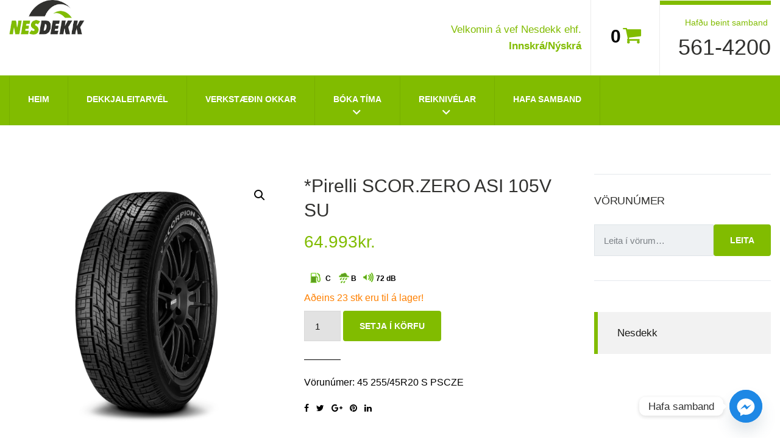

--- FILE ---
content_type: text/html; charset=UTF-8
request_url: https://nesdekk.is/vara/45-255/45r20-s-pscze/
body_size: 19738
content:
<!DOCTYPE html>
<html class="no-js" lang="is">
<head>
	<meta charset="UTF-8"/>
	<meta http-equiv="X-UA-Compatible" content="IE=edge">
	<meta name="viewport" content="width=device-width, initial-scale=1">
	<title>*Pirelli SCOR.ZERO ASI 105V SU &#8211; Nesdekk.is</title>
<meta name='robots' content='max-image-preview:large' />
<link rel='dns-prefetch' href='//www.google.com' />
<link rel='dns-prefetch' href='//cdnjs.cloudflare.com' />
<link rel='dns-prefetch' href='//maxcdn.bootstrapcdn.com' />
<link rel="alternate" type="application/rss+xml" title="Nesdekk.is &raquo; Straumur" href="https://nesdekk.is/feed/" />
<link rel="alternate" type="application/rss+xml" title="Nesdekk.is &raquo; Straumur athugasemda" href="https://nesdekk.is/comments/feed/" />
<link rel="alternate" type="application/rss+xml" title="Nesdekk.is &raquo; *Pirelli SCOR.ZERO ASI 105V SU Straumur athugasemda" href="https://nesdekk.is/vara/45-255/45r20-s-pscze/feed/" />
<link rel="alternate" title="oEmbed (JSON)" type="application/json+oembed" href="https://nesdekk.is/wp-json/oembed/1.0/embed?url=https%3A%2F%2Fnesdekk.is%2Fvara%2F45-255%2F45r20-s-pscze%2F" />
<link rel="alternate" title="oEmbed (XML)" type="text/xml+oembed" href="https://nesdekk.is/wp-json/oembed/1.0/embed?url=https%3A%2F%2Fnesdekk.is%2Fvara%2F45-255%2F45r20-s-pscze%2F&#038;format=xml" />
<style id='wp-img-auto-sizes-contain-inline-css' type='text/css'>
img:is([sizes=auto i],[sizes^="auto," i]){contain-intrinsic-size:3000px 1500px}
/*# sourceURL=wp-img-auto-sizes-contain-inline-css */
</style>
<style id='wp-emoji-styles-inline-css' type='text/css'>

	img.wp-smiley, img.emoji {
		display: inline !important;
		border: none !important;
		box-shadow: none !important;
		height: 1em !important;
		width: 1em !important;
		margin: 0 0.07em !important;
		vertical-align: -0.1em !important;
		background: none !important;
		padding: 0 !important;
	}
/*# sourceURL=wp-emoji-styles-inline-css */
</style>
<style id='wp-block-library-inline-css' type='text/css'>
:root{--wp-block-synced-color:#7a00df;--wp-block-synced-color--rgb:122,0,223;--wp-bound-block-color:var(--wp-block-synced-color);--wp-editor-canvas-background:#ddd;--wp-admin-theme-color:#007cba;--wp-admin-theme-color--rgb:0,124,186;--wp-admin-theme-color-darker-10:#006ba1;--wp-admin-theme-color-darker-10--rgb:0,107,160.5;--wp-admin-theme-color-darker-20:#005a87;--wp-admin-theme-color-darker-20--rgb:0,90,135;--wp-admin-border-width-focus:2px}@media (min-resolution:192dpi){:root{--wp-admin-border-width-focus:1.5px}}.wp-element-button{cursor:pointer}:root .has-very-light-gray-background-color{background-color:#eee}:root .has-very-dark-gray-background-color{background-color:#313131}:root .has-very-light-gray-color{color:#eee}:root .has-very-dark-gray-color{color:#313131}:root .has-vivid-green-cyan-to-vivid-cyan-blue-gradient-background{background:linear-gradient(135deg,#00d084,#0693e3)}:root .has-purple-crush-gradient-background{background:linear-gradient(135deg,#34e2e4,#4721fb 50%,#ab1dfe)}:root .has-hazy-dawn-gradient-background{background:linear-gradient(135deg,#faaca8,#dad0ec)}:root .has-subdued-olive-gradient-background{background:linear-gradient(135deg,#fafae1,#67a671)}:root .has-atomic-cream-gradient-background{background:linear-gradient(135deg,#fdd79a,#004a59)}:root .has-nightshade-gradient-background{background:linear-gradient(135deg,#330968,#31cdcf)}:root .has-midnight-gradient-background{background:linear-gradient(135deg,#020381,#2874fc)}:root{--wp--preset--font-size--normal:16px;--wp--preset--font-size--huge:42px}.has-regular-font-size{font-size:1em}.has-larger-font-size{font-size:2.625em}.has-normal-font-size{font-size:var(--wp--preset--font-size--normal)}.has-huge-font-size{font-size:var(--wp--preset--font-size--huge)}.has-text-align-center{text-align:center}.has-text-align-left{text-align:left}.has-text-align-right{text-align:right}.has-fit-text{white-space:nowrap!important}#end-resizable-editor-section{display:none}.aligncenter{clear:both}.items-justified-left{justify-content:flex-start}.items-justified-center{justify-content:center}.items-justified-right{justify-content:flex-end}.items-justified-space-between{justify-content:space-between}.screen-reader-text{border:0;clip-path:inset(50%);height:1px;margin:-1px;overflow:hidden;padding:0;position:absolute;width:1px;word-wrap:normal!important}.screen-reader-text:focus{background-color:#ddd;clip-path:none;color:#444;display:block;font-size:1em;height:auto;left:5px;line-height:normal;padding:15px 23px 14px;text-decoration:none;top:5px;width:auto;z-index:100000}html :where(.has-border-color){border-style:solid}html :where([style*=border-top-color]){border-top-style:solid}html :where([style*=border-right-color]){border-right-style:solid}html :where([style*=border-bottom-color]){border-bottom-style:solid}html :where([style*=border-left-color]){border-left-style:solid}html :where([style*=border-width]){border-style:solid}html :where([style*=border-top-width]){border-top-style:solid}html :where([style*=border-right-width]){border-right-style:solid}html :where([style*=border-bottom-width]){border-bottom-style:solid}html :where([style*=border-left-width]){border-left-style:solid}html :where(img[class*=wp-image-]){height:auto;max-width:100%}:where(figure){margin:0 0 1em}html :where(.is-position-sticky){--wp-admin--admin-bar--position-offset:var(--wp-admin--admin-bar--height,0px)}@media screen and (max-width:600px){html :where(.is-position-sticky){--wp-admin--admin-bar--position-offset:0px}}

/*# sourceURL=wp-block-library-inline-css */
</style><link rel='stylesheet' id='wc-blocks-style-css' href='https://nesdekk.is/wp-content/plugins/woocommerce/assets/client/blocks/wc-blocks.css?ver=wc-10.4.3' type='text/css' media='all' />
<style id='global-styles-inline-css' type='text/css'>
:root{--wp--preset--aspect-ratio--square: 1;--wp--preset--aspect-ratio--4-3: 4/3;--wp--preset--aspect-ratio--3-4: 3/4;--wp--preset--aspect-ratio--3-2: 3/2;--wp--preset--aspect-ratio--2-3: 2/3;--wp--preset--aspect-ratio--16-9: 16/9;--wp--preset--aspect-ratio--9-16: 9/16;--wp--preset--color--black: #000000;--wp--preset--color--cyan-bluish-gray: #abb8c3;--wp--preset--color--white: #ffffff;--wp--preset--color--pale-pink: #f78da7;--wp--preset--color--vivid-red: #cf2e2e;--wp--preset--color--luminous-vivid-orange: #ff6900;--wp--preset--color--luminous-vivid-amber: #fcb900;--wp--preset--color--light-green-cyan: #7bdcb5;--wp--preset--color--vivid-green-cyan: #00d084;--wp--preset--color--pale-cyan-blue: #8ed1fc;--wp--preset--color--vivid-cyan-blue: #0693e3;--wp--preset--color--vivid-purple: #9b51e0;--wp--preset--gradient--vivid-cyan-blue-to-vivid-purple: linear-gradient(135deg,rgb(6,147,227) 0%,rgb(155,81,224) 100%);--wp--preset--gradient--light-green-cyan-to-vivid-green-cyan: linear-gradient(135deg,rgb(122,220,180) 0%,rgb(0,208,130) 100%);--wp--preset--gradient--luminous-vivid-amber-to-luminous-vivid-orange: linear-gradient(135deg,rgb(252,185,0) 0%,rgb(255,105,0) 100%);--wp--preset--gradient--luminous-vivid-orange-to-vivid-red: linear-gradient(135deg,rgb(255,105,0) 0%,rgb(207,46,46) 100%);--wp--preset--gradient--very-light-gray-to-cyan-bluish-gray: linear-gradient(135deg,rgb(238,238,238) 0%,rgb(169,184,195) 100%);--wp--preset--gradient--cool-to-warm-spectrum: linear-gradient(135deg,rgb(74,234,220) 0%,rgb(151,120,209) 20%,rgb(207,42,186) 40%,rgb(238,44,130) 60%,rgb(251,105,98) 80%,rgb(254,248,76) 100%);--wp--preset--gradient--blush-light-purple: linear-gradient(135deg,rgb(255,206,236) 0%,rgb(152,150,240) 100%);--wp--preset--gradient--blush-bordeaux: linear-gradient(135deg,rgb(254,205,165) 0%,rgb(254,45,45) 50%,rgb(107,0,62) 100%);--wp--preset--gradient--luminous-dusk: linear-gradient(135deg,rgb(255,203,112) 0%,rgb(199,81,192) 50%,rgb(65,88,208) 100%);--wp--preset--gradient--pale-ocean: linear-gradient(135deg,rgb(255,245,203) 0%,rgb(182,227,212) 50%,rgb(51,167,181) 100%);--wp--preset--gradient--electric-grass: linear-gradient(135deg,rgb(202,248,128) 0%,rgb(113,206,126) 100%);--wp--preset--gradient--midnight: linear-gradient(135deg,rgb(2,3,129) 0%,rgb(40,116,252) 100%);--wp--preset--font-size--small: 13px;--wp--preset--font-size--medium: 20px;--wp--preset--font-size--large: 36px;--wp--preset--font-size--x-large: 42px;--wp--preset--spacing--20: 0.44rem;--wp--preset--spacing--30: 0.67rem;--wp--preset--spacing--40: 1rem;--wp--preset--spacing--50: 1.5rem;--wp--preset--spacing--60: 2.25rem;--wp--preset--spacing--70: 3.38rem;--wp--preset--spacing--80: 5.06rem;--wp--preset--shadow--natural: 6px 6px 9px rgba(0, 0, 0, 0.2);--wp--preset--shadow--deep: 12px 12px 50px rgba(0, 0, 0, 0.4);--wp--preset--shadow--sharp: 6px 6px 0px rgba(0, 0, 0, 0.2);--wp--preset--shadow--outlined: 6px 6px 0px -3px rgb(255, 255, 255), 6px 6px rgb(0, 0, 0);--wp--preset--shadow--crisp: 6px 6px 0px rgb(0, 0, 0);}:where(.is-layout-flex){gap: 0.5em;}:where(.is-layout-grid){gap: 0.5em;}body .is-layout-flex{display: flex;}.is-layout-flex{flex-wrap: wrap;align-items: center;}.is-layout-flex > :is(*, div){margin: 0;}body .is-layout-grid{display: grid;}.is-layout-grid > :is(*, div){margin: 0;}:where(.wp-block-columns.is-layout-flex){gap: 2em;}:where(.wp-block-columns.is-layout-grid){gap: 2em;}:where(.wp-block-post-template.is-layout-flex){gap: 1.25em;}:where(.wp-block-post-template.is-layout-grid){gap: 1.25em;}.has-black-color{color: var(--wp--preset--color--black) !important;}.has-cyan-bluish-gray-color{color: var(--wp--preset--color--cyan-bluish-gray) !important;}.has-white-color{color: var(--wp--preset--color--white) !important;}.has-pale-pink-color{color: var(--wp--preset--color--pale-pink) !important;}.has-vivid-red-color{color: var(--wp--preset--color--vivid-red) !important;}.has-luminous-vivid-orange-color{color: var(--wp--preset--color--luminous-vivid-orange) !important;}.has-luminous-vivid-amber-color{color: var(--wp--preset--color--luminous-vivid-amber) !important;}.has-light-green-cyan-color{color: var(--wp--preset--color--light-green-cyan) !important;}.has-vivid-green-cyan-color{color: var(--wp--preset--color--vivid-green-cyan) !important;}.has-pale-cyan-blue-color{color: var(--wp--preset--color--pale-cyan-blue) !important;}.has-vivid-cyan-blue-color{color: var(--wp--preset--color--vivid-cyan-blue) !important;}.has-vivid-purple-color{color: var(--wp--preset--color--vivid-purple) !important;}.has-black-background-color{background-color: var(--wp--preset--color--black) !important;}.has-cyan-bluish-gray-background-color{background-color: var(--wp--preset--color--cyan-bluish-gray) !important;}.has-white-background-color{background-color: var(--wp--preset--color--white) !important;}.has-pale-pink-background-color{background-color: var(--wp--preset--color--pale-pink) !important;}.has-vivid-red-background-color{background-color: var(--wp--preset--color--vivid-red) !important;}.has-luminous-vivid-orange-background-color{background-color: var(--wp--preset--color--luminous-vivid-orange) !important;}.has-luminous-vivid-amber-background-color{background-color: var(--wp--preset--color--luminous-vivid-amber) !important;}.has-light-green-cyan-background-color{background-color: var(--wp--preset--color--light-green-cyan) !important;}.has-vivid-green-cyan-background-color{background-color: var(--wp--preset--color--vivid-green-cyan) !important;}.has-pale-cyan-blue-background-color{background-color: var(--wp--preset--color--pale-cyan-blue) !important;}.has-vivid-cyan-blue-background-color{background-color: var(--wp--preset--color--vivid-cyan-blue) !important;}.has-vivid-purple-background-color{background-color: var(--wp--preset--color--vivid-purple) !important;}.has-black-border-color{border-color: var(--wp--preset--color--black) !important;}.has-cyan-bluish-gray-border-color{border-color: var(--wp--preset--color--cyan-bluish-gray) !important;}.has-white-border-color{border-color: var(--wp--preset--color--white) !important;}.has-pale-pink-border-color{border-color: var(--wp--preset--color--pale-pink) !important;}.has-vivid-red-border-color{border-color: var(--wp--preset--color--vivid-red) !important;}.has-luminous-vivid-orange-border-color{border-color: var(--wp--preset--color--luminous-vivid-orange) !important;}.has-luminous-vivid-amber-border-color{border-color: var(--wp--preset--color--luminous-vivid-amber) !important;}.has-light-green-cyan-border-color{border-color: var(--wp--preset--color--light-green-cyan) !important;}.has-vivid-green-cyan-border-color{border-color: var(--wp--preset--color--vivid-green-cyan) !important;}.has-pale-cyan-blue-border-color{border-color: var(--wp--preset--color--pale-cyan-blue) !important;}.has-vivid-cyan-blue-border-color{border-color: var(--wp--preset--color--vivid-cyan-blue) !important;}.has-vivid-purple-border-color{border-color: var(--wp--preset--color--vivid-purple) !important;}.has-vivid-cyan-blue-to-vivid-purple-gradient-background{background: var(--wp--preset--gradient--vivid-cyan-blue-to-vivid-purple) !important;}.has-light-green-cyan-to-vivid-green-cyan-gradient-background{background: var(--wp--preset--gradient--light-green-cyan-to-vivid-green-cyan) !important;}.has-luminous-vivid-amber-to-luminous-vivid-orange-gradient-background{background: var(--wp--preset--gradient--luminous-vivid-amber-to-luminous-vivid-orange) !important;}.has-luminous-vivid-orange-to-vivid-red-gradient-background{background: var(--wp--preset--gradient--luminous-vivid-orange-to-vivid-red) !important;}.has-very-light-gray-to-cyan-bluish-gray-gradient-background{background: var(--wp--preset--gradient--very-light-gray-to-cyan-bluish-gray) !important;}.has-cool-to-warm-spectrum-gradient-background{background: var(--wp--preset--gradient--cool-to-warm-spectrum) !important;}.has-blush-light-purple-gradient-background{background: var(--wp--preset--gradient--blush-light-purple) !important;}.has-blush-bordeaux-gradient-background{background: var(--wp--preset--gradient--blush-bordeaux) !important;}.has-luminous-dusk-gradient-background{background: var(--wp--preset--gradient--luminous-dusk) !important;}.has-pale-ocean-gradient-background{background: var(--wp--preset--gradient--pale-ocean) !important;}.has-electric-grass-gradient-background{background: var(--wp--preset--gradient--electric-grass) !important;}.has-midnight-gradient-background{background: var(--wp--preset--gradient--midnight) !important;}.has-small-font-size{font-size: var(--wp--preset--font-size--small) !important;}.has-medium-font-size{font-size: var(--wp--preset--font-size--medium) !important;}.has-large-font-size{font-size: var(--wp--preset--font-size--large) !important;}.has-x-large-font-size{font-size: var(--wp--preset--font-size--x-large) !important;}
/*# sourceURL=global-styles-inline-css */
</style>

<style id='classic-theme-styles-inline-css' type='text/css'>
/*! This file is auto-generated */
.wp-block-button__link{color:#fff;background-color:#32373c;border-radius:9999px;box-shadow:none;text-decoration:none;padding:calc(.667em + 2px) calc(1.333em + 2px);font-size:1.125em}.wp-block-file__button{background:#32373c;color:#fff;text-decoration:none}
/*# sourceURL=/wp-includes/css/classic-themes.min.css */
</style>
<link rel='stylesheet' id='contact-form-7-css' href='https://nesdekk.is/wp-content/plugins/contact-form-7/includes/css/styles.css?ver=6.1.4' type='text/css' media='all' />
<link rel='stylesheet' id='photoswipe-css' href='https://nesdekk.is/wp-content/plugins/woocommerce/assets/css/photoswipe/photoswipe.min.css?ver=10.4.3' type='text/css' media='all' />
<link rel='stylesheet' id='photoswipe-default-skin-css' href='https://nesdekk.is/wp-content/plugins/woocommerce/assets/css/photoswipe/default-skin/default-skin.min.css?ver=10.4.3' type='text/css' media='all' />
<link rel='stylesheet' id='woocommerce-layout-css' href='https://nesdekk.is/wp-content/plugins/woocommerce/assets/css/woocommerce-layout.css?ver=10.4.3' type='text/css' media='all' />
<link rel='stylesheet' id='woocommerce-smallscreen-css' href='https://nesdekk.is/wp-content/plugins/woocommerce/assets/css/woocommerce-smallscreen.css?ver=10.4.3' type='text/css' media='only screen and (max-width: 768px)' />
<link rel='stylesheet' id='woocommerce-general-css' href='https://nesdekk.is/wp-content/plugins/woocommerce/assets/css/woocommerce.css?ver=10.4.3' type='text/css' media='all' />
<style id='woocommerce-inline-inline-css' type='text/css'>
.woocommerce form .form-row .required { visibility: visible; }
/*# sourceURL=woocommerce-inline-inline-css */
</style>
<link rel='stylesheet' id='dashicons-css' href='https://nesdekk.is/wp-includes/css/dashicons.min.css?ver=6.9' type='text/css' media='all' />
<link rel='stylesheet' id='woocommerce-addons-css-css' href='https://nesdekk.is/wp-content/plugins/woocommerce-product-addons/assets/css/frontend/frontend.css?ver=8.1.2' type='text/css' media='all' />
<link rel='stylesheet' id='pneupress-theme-icons-css' href='https://nesdekk.is/wp-content/themes/pneupress/assets/css/theme-icons.css?ver=6.9' type='text/css' media='all' />
<link rel='stylesheet' id='tyre-filter-css' href='https://nesdekk.is/wp-content/plugins/tyre-filter/public/css/tyre-filter-public.css?ver=1.3.4' type='text/css' media='all' />
<link rel='stylesheet' id='tyre-filter-pro-css' href='https://nesdekk.is/wp-content/plugins/tyre-filter/public/css/app.css?ver=1.3.4' type='text/css' media='all' />
<link rel='stylesheet' id='xoo-cp-style-css' href='https://nesdekk.is/wp-content/plugins/added-to-cart-popup-woocommerce/assets/css/xoo-cp-style.css?ver=1.8.2' type='text/css' media='all' />
<style id='xoo-cp-style-inline-css' type='text/css'>
a.xoo-cp-btn-ch{
				display: none;
			}td.xoo-cp-pqty{
			    min-width: 120px;
			}
			.xoo-cp-container{
				max-width: 650px;
			}
			.xcp-btn{
				background-color: #81bc00;
				color: #ffffff;
				font-size: 14px;
				border-radius: 5px;
				border: 1px solid #81bc00;
			}
			.xcp-btn:hover{
				color: #ffffff;
			}
			td.xoo-cp-pimg{
				width: 20%;
			}
			table.xoo-cp-pdetails , table.xoo-cp-pdetails tr{
				border: 0!important;
			}
			table.xoo-cp-pdetails td{
				border-style: solid;
				border-width: 0px;
				border-color: #ebe9eb;
			}
/*# sourceURL=xoo-cp-style-inline-css */
</style>
<link rel='stylesheet' id='lightbox-css-css' href='https://cdnjs.cloudflare.com/ajax/libs/lightbox2/2.11.3/css/lightbox.min.css?ver=6.9' type='text/css' media='all' />
<link rel='stylesheet' id='chaty-css-css' href='https://nesdekk.is/wp-content/plugins/chaty-pro/css/chaty-front.min.css?ver=3.4.51758902791' type='text/css' media='all' />
<link rel='stylesheet' id='font-awesome-css' href='//maxcdn.bootstrapcdn.com/font-awesome/4.7.0/css/font-awesome.min.css?ver=4.7.0' type='text/css' media='' />
<link rel='stylesheet' id='pneupress-plugin-style-css' href='https://nesdekk.is/wp-content/plugins/pneupress-plugin/public/css/style.css?ver=6.9' type='text/css' media='all' />
<link rel='stylesheet' id='groundwork-grid-css' href='https://nesdekk.is/wp-content/themes/pneupress/assets/css/groundwork-responsive.css?ver=6.9' type='text/css' media='all' />
<link rel='stylesheet' id='js_composer_front-css' href='https://nesdekk.is/wp-content/plugins/js_composer/assets/css/js_composer.min.css?ver=8.7.2' type='text/css' media='all' />
<link rel='stylesheet' id='pneupress-style-css' href='https://nesdekk.is/wp-content/themes/pneupress/style.css?ver=6.9' type='text/css' media='all' />
<style id='pneupress-style-inline-css' type='text/css'>
.header-mobile {display: none;}@media screen and (max-width:950px) {.header-left {padding-left: 0;}.wh-header, .wh-top-bar {display: none;}.header-mobile {display: block;}}
/*# sourceURL=pneupress-style-inline-css */
</style>
<link rel='stylesheet' id='child-style-css' href='https://nesdekk.is/wp-content/themes/pneupress-child/style.css?ver=1.0.0' type='text/css' media='all' />
<link rel='stylesheet' id='pneupress_options_style-css' href='//nesdekk.is/wp-content/uploads/pneupress_options_style.css?ver=6.9' type='text/css' media='all' />
<style id='pneupress_options_style-inline-css' type='text/css'>
.vc_custom_1540298705035{padding-top: 0px !important;background-color: #ffffff !important;}.vc_custom_1583335495740{padding-top: 0px !important;background-color: #81bc00 !important;}.vc_custom_1549458779810{padding-top: 0px !important;padding-bottom: 0px !important;}.vc_custom_1612527046364{margin-right: 50px !important;padding-right: 0px !important;}.vc_custom_1612527614019{border-right-width: 1px !important;border-left-width: 1px !important;padding-top: 23px !important;padding-right: 30px !important;padding-bottom: 10px !important;padding-left: 30px !important;border-left-color: #ececec !important;border-left-style: solid !important;border-right-color: #ececec !important;border-right-style: solid !important;}.vc_custom_1549460028712{padding-top: 0px !important;padding-left: 0px !important;}.vc_custom_1612527861275{margin-top: 35px !important;}.vc_custom_1583335652160{margin-top: 0px !important;margin-bottom: 27px !important;border-top-width: 0px !important;padding-top: 0px !important;}.vc_custom_1583335615664{margin-top: 7px !important;margin-right: 5px !important;margin-bottom: 5px !important;}.vc_custom_1613139522141{margin-bottom: 17px !important;margin-left: 30px !important;padding-top: 3px !important;}.vc_custom_1538395136636{border-bottom-width: 1px !important;border-bottom-color: rgba(255,255,255,0.45) !important;}.vc_custom_1549460132252{padding-top: 0px !important;}.vc_custom_1612526751901{padding-top: 8px !important;}.vc_custom_1541413449852{margin-bottom: 0px !important;padding-top: 15px !important;padding-right: 15px !important;padding-bottom: 15px !important;padding-left: 15px !important;}.footer-icons {
    width: 165px;
    margin: 0 auto;
}
.footer-icons i {
    float: left;
    margin: 0 8px;
}.vc_custom_1587156685693{background-color: #ffffff !important;}.vc_custom_1737652701538{background-position: center !important;background-repeat: no-repeat !important;background-size: cover !important;}
/*# sourceURL=pneupress_options_style-inline-css */
</style>
<script type="text/template" id="tmpl-variation-template">
	<div class="woocommerce-variation-description">{{{ data.variation.variation_description }}}</div>
	<div class="woocommerce-variation-price">{{{ data.variation.price_html }}}</div>
	<div class="woocommerce-variation-availability">{{{ data.variation.availability_html }}}</div>
</script>
<script type="text/template" id="tmpl-unavailable-variation-template">
	<p role="alert">Afsakið, þessi vara er ekki í boði.  Vinsamlegast veldu aðra vörusamsetningu.</p>
</script>
<script type="text/javascript" src="https://nesdekk.is/wp-includes/js/jquery/jquery.min.js?ver=3.7.1" id="jquery-core-js"></script>
<script type="text/javascript" src="https://nesdekk.is/wp-includes/js/jquery/jquery-migrate.min.js?ver=3.4.1" id="jquery-migrate-js"></script>
<script type="text/javascript" src="https://nesdekk.is/wp-includes/js/underscore.min.js?ver=1.13.7" id="underscore-js"></script>
<script type="text/javascript" id="wp-util-js-extra">
/* <![CDATA[ */
var _wpUtilSettings = {"ajax":{"url":"/wp-admin/admin-ajax.php"}};
//# sourceURL=wp-util-js-extra
/* ]]> */
</script>
<script type="text/javascript" src="https://nesdekk.is/wp-includes/js/wp-util.min.js?ver=6.9" id="wp-util-js"></script>
<script type="text/javascript" src="https://nesdekk.is/wp-content/plugins/woocommerce/assets/js/jquery-blockui/jquery.blockUI.min.js?ver=2.7.0-wc.10.4.3" id="wc-jquery-blockui-js" data-wp-strategy="defer"></script>
<script type="text/javascript" src="https://nesdekk.is/wp-content/plugins/woocommerce/assets/js/js-cookie/js.cookie.min.js?ver=2.1.4-wc.10.4.3" id="wc-js-cookie-js" defer="defer" data-wp-strategy="defer"></script>
<script type="text/javascript" id="wc-cart-fragments-js-extra">
/* <![CDATA[ */
var wc_cart_fragments_params = {"ajax_url":"/wp-admin/admin-ajax.php","wc_ajax_url":"/?wc-ajax=%%endpoint%%","cart_hash_key":"wc_cart_hash_258a46d36e28d4ca8fa54fa9dc2f05c1","fragment_name":"wc_fragments_258a46d36e28d4ca8fa54fa9dc2f05c1","request_timeout":"5000"};
//# sourceURL=wc-cart-fragments-js-extra
/* ]]> */
</script>
<script type="text/javascript" src="https://nesdekk.is/wp-content/plugins/woocommerce/assets/js/frontend/cart-fragments.min.js?ver=10.4.3" id="wc-cart-fragments-js" defer="defer" data-wp-strategy="defer"></script>
<script type="text/javascript" id="wc-add-to-cart-js-extra">
/* <![CDATA[ */
var wc_add_to_cart_params = {"ajax_url":"/wp-admin/admin-ajax.php","wc_ajax_url":"/?wc-ajax=%%endpoint%%","i18n_view_cart":"Sko\u00f0a k\u00f6rfu","cart_url":"https://nesdekk.is/karfa/","is_cart":"","cart_redirect_after_add":"no"};
//# sourceURL=wc-add-to-cart-js-extra
/* ]]> */
</script>
<script type="text/javascript" src="https://nesdekk.is/wp-content/plugins/woocommerce/assets/js/frontend/add-to-cart.min.js?ver=10.4.3" id="wc-add-to-cart-js" data-wp-strategy="defer"></script>
<script type="text/javascript" src="https://nesdekk.is/wp-content/plugins/woocommerce/assets/js/zoom/jquery.zoom.min.js?ver=1.7.21-wc.10.4.3" id="wc-zoom-js" defer="defer" data-wp-strategy="defer"></script>
<script type="text/javascript" src="https://nesdekk.is/wp-content/plugins/woocommerce/assets/js/flexslider/jquery.flexslider.min.js?ver=2.7.2-wc.10.4.3" id="wc-flexslider-js" defer="defer" data-wp-strategy="defer"></script>
<script type="text/javascript" src="https://nesdekk.is/wp-content/plugins/woocommerce/assets/js/photoswipe/photoswipe.min.js?ver=4.1.1-wc.10.4.3" id="wc-photoswipe-js" defer="defer" data-wp-strategy="defer"></script>
<script type="text/javascript" src="https://nesdekk.is/wp-content/plugins/woocommerce/assets/js/photoswipe/photoswipe-ui-default.min.js?ver=4.1.1-wc.10.4.3" id="wc-photoswipe-ui-default-js" defer="defer" data-wp-strategy="defer"></script>
<script type="text/javascript" id="wc-single-product-js-extra">
/* <![CDATA[ */
var wc_single_product_params = {"i18n_required_rating_text":"Gef\u00f0u einkunn","i18n_rating_options":["1 of 5 stars","2 of 5 stars","3 of 5 stars","4 of 5 stars","5 of 5 stars"],"i18n_product_gallery_trigger_text":"View full-screen image gallery","review_rating_required":"yes","flexslider":{"rtl":false,"animation":"slide","smoothHeight":true,"directionNav":false,"controlNav":"thumbnails","slideshow":false,"animationSpeed":500,"animationLoop":false,"allowOneSlide":false},"zoom_enabled":"1","zoom_options":[],"photoswipe_enabled":"1","photoswipe_options":{"shareEl":false,"closeOnScroll":false,"history":false,"hideAnimationDuration":0,"showAnimationDuration":0},"flexslider_enabled":"1"};
//# sourceURL=wc-single-product-js-extra
/* ]]> */
</script>
<script type="text/javascript" src="https://nesdekk.is/wp-content/plugins/woocommerce/assets/js/frontend/single-product.min.js?ver=10.4.3" id="wc-single-product-js" defer="defer" data-wp-strategy="defer"></script>
<script type="text/javascript" id="woocommerce-js-extra">
/* <![CDATA[ */
var woocommerce_params = {"ajax_url":"/wp-admin/admin-ajax.php","wc_ajax_url":"/?wc-ajax=%%endpoint%%","i18n_password_show":"Show password","i18n_password_hide":"Hide password"};
//# sourceURL=woocommerce-js-extra
/* ]]> */
</script>
<script type="text/javascript" src="https://nesdekk.is/wp-content/plugins/woocommerce/assets/js/frontend/woocommerce.min.js?ver=10.4.3" id="woocommerce-js" defer="defer" data-wp-strategy="defer"></script>
<script type="text/javascript" src="https://nesdekk.is/wp-content/plugins/woocommerce/assets/js/dompurify/purify.min.js?ver=10.4.3" id="wc-dompurify-js" defer="defer" data-wp-strategy="defer"></script>
<script type="text/javascript" src="https://nesdekk.is/wp-content/plugins/js_composer/assets/js/vendors/woocommerce-add-to-cart.js?ver=8.7.2" id="vc_woocommerce-add-to-cart-js-js"></script>
<script type="text/javascript" src="https://nesdekk.is/wp-content/themes/pneupress/assets/js/vendor/modernizr-2.7.0.min.js" id="modernizr-js"></script>
<script></script><link rel="https://api.w.org/" href="https://nesdekk.is/wp-json/" /><link rel="alternate" title="JSON" type="application/json" href="https://nesdekk.is/wp-json/wp/v2/product/94067" /><link rel="EditURI" type="application/rsd+xml" title="RSD" href="https://nesdekk.is/xmlrpc.php?rsd" />
<meta name="generator" content="WordPress 6.9" />
<meta name="generator" content="WooCommerce 10.4.3" />
<link rel="canonical" href="https://nesdekk.is/vara/45-255/45r20-s-pscze/" />
<link rel='shortlink' href='https://nesdekk.is/?p=94067' />
<meta name="generator" content="Redux 4.5.9" />
<!-- This website runs the Product Feed PRO for WooCommerce by AdTribes.io plugin - version woocommercesea_option_installed_version -->
	<noscript><style>.woocommerce-product-gallery{ opacity: 1 !important; }</style></noscript>
	<meta name="generator" content="Powered by WPBakery Page Builder - drag and drop page builder for WordPress."/>
<noscript><style> .wpb_animate_when_almost_visible { opacity: 1; }</style></noscript>	
<!-- Global site tag (gtag.js) - Google Analytics -->
<!--<script async src="https://www.googletagmanager.com/gtag/js?id=UA-177282543-1"></script>
<script>
  window.dataLayer = window.dataLayer || [];
  function gtag(){dataLayer.push(arguments);}
  gtag('js', new Date());

  gtag('config', 'UA-177282543-1');
</script>
<!-- End Google Analytics -->

<!-- Meta Pixel Code -->
<!--<script>
!function(f,b,e,v,n,t,s)
{if(f.fbq)return;n=f.fbq=function(){n.callMethod?
n.callMethod.apply(n,arguments):n.queue.push(arguments)};
if(!f._fbq)f._fbq=n;n.push=n;n.loaded=!0;n.version='2.0';
n.queue=[];t=b.createElement(e);t.async=!0;
t.src=v;s=b.getElementsByTagName(e)[0];
s.parentNode.insertBefore(t,s)}(window,document,'script',
'https://connect.facebook.net/en_US/fbevents.js');
fbq('init', '2426023784454744'); 
fbq('track', 'PageView');
</script>
<noscript>
<img height="1" width="1" 
src="https://www.facebook.com/tr?id=2426023784454744&ev=PageView
&noscript=1"/>
</noscript>
<!-- End Meta Pixel Code -->

<!--
<div id="fb-root"></div>
<script async defer crossorigin="anonymous" src="https://connect.facebook.net/en_US/sdk.js#xfbml=1&version=v8.0" nonce="fsPv93tT"></script>-->
<link rel='stylesheet' id='redux-custom-fonts-css' href='//nesdekk.is/wp-content/uploads/redux/custom-fonts/fonts.css?ver=1675348584' type='text/css' media='all' />
</head>
<body class="wp-singular product-template-default single single-product postid-94067 wp-custom-logo wp-theme-pneupress wp-child-theme-pneupress-child theme-pneupress woocommerce woocommerce-page woocommerce-no-js header-top page-title-enabled single-layout-default wpb-js-composer js-comp-ver-8.7.2 vc_responsive">
		<div class="header-mobile">
		<div class="vc_row wpb_row vc_row-fluid"><div class="wpb_column vc_column_container vc_col-sm-12"><div class="vc_column-inner vc_custom_1541413449852"><div class="wpb_wrapper"><div id="wh-mobile-menu" class="respmenu-wrap">
	<div class="respmenu-header">
					<a href="https://nesdekk.is/" class="respmenu-header-logo-link">
				<img src="https://nesdekk.is/wp-content/uploads/2020/03/nesdekk-logo.png" class="respmenu-header-logo" alt="mobile-logo">
			</a>
				<div class="respmenu-open">
					<hr>
			<hr>
			<hr>
				</div>
	</div>
	<div class="menu-mobile-menu-container"><ul id="menu-mobile-menu" class="respmenu"><li id="menu-item-315" class="menu-item menu-item-type-post_type menu-item-object-page menu-item-home menu-item-315"><a href="https://nesdekk.is/">Heim</a></li>
<li id="menu-item-320" class="menu-item menu-item-type-post_type menu-item-object-page current_page_parent menu-item-320"><a href="https://nesdekk.is/dekkjaleit/">Dekkjaleitarvél</a></li>
<li id="menu-item-24035" class="menu-item menu-item-type-custom menu-item-object-custom menu-item-24035"><a href="https://nesdekk.is/voruflokkur/rekstrarvorur/">Rekstrarvörur</a></li>
<li id="menu-item-16673" class="menu-item menu-item-type-post_type menu-item-object-page menu-item-16673"><a href="https://nesdekk.is/breidhofdi-timabokun/">Bóka tíma á Breiðhöfða, Reykjavík</a></li>
<li id="menu-item-28327" class="menu-item menu-item-type-post_type menu-item-object-page menu-item-28327"><a href="https://nesdekk.is/skeifan-timabokanir/">Bóka tíma í Skeifunni, Reykjavík</a></li>
<li id="menu-item-19951" class="menu-item menu-item-type-post_type menu-item-object-page menu-item-19951"><a href="https://nesdekk.is/fiskislod-timabokun/">Bóka tíma á Fiskislóð, Reykjavík</a></li>
<li id="menu-item-28526" class="menu-item menu-item-type-post_type menu-item-object-page menu-item-28526"><a href="https://nesdekk.is/lyngas-8-timabokanir/">Bóka tíma í Garðabæ</a></li>
<li id="menu-item-54300" class="menu-item menu-item-type-custom menu-item-object-custom menu-item-54300"><a href="https://nesdekk.is/selfoss-timabokanir/">Bóka tíma á Selfoss</a></li>
<li id="menu-item-24733" class="menu-item menu-item-type-post_type menu-item-object-page menu-item-24733"><a href="https://nesdekk.is/akureyri-timabokun/">Bóka tíma á Akureyri</a></li>
<li id="menu-item-28888" class="menu-item menu-item-type-post_type menu-item-object-page menu-item-28888"><a href="https://nesdekk.is/reykjanesbaer-timabokanir/">Bóka tíma í Reykjanesbæ</a></li>
<li id="menu-item-102506" class="menu-item menu-item-type-custom menu-item-object-custom menu-item-102506"><a href="/mosfellsbaer-timabokanir/">Bóka tíma í Mosfellsbæ</a></li>
<li id="menu-item-23170" class="menu-item menu-item-type-post_type menu-item-object-page menu-item-23170"><a href="https://nesdekk.is/hjolbarda-reiknivel/">Hjólbarða reiknivél</a></li>
<li id="menu-item-99374" class="menu-item menu-item-type-post_type menu-item-object-page menu-item-99374"><a href="https://nesdekk.is/burdarthol/">Burðarþol og hraðastuðull</a></li>
<li id="menu-item-16675" class="menu-item menu-item-type-post_type menu-item-object-page menu-item-16675"><a href="https://nesdekk.is/min-sida/">Mín síða</a></li>
<li id="menu-item-16674" class="menu-item menu-item-type-post_type menu-item-object-page menu-item-16674"><a href="https://nesdekk.is/hafa-samband/">Hafa Samband</a></li>
	
	</ul></div></div>
</div></div></div></div>	</div>
		<div class="cbp-row wh-header top">
		<section class="vc_section vc_custom_1540298705035 vc_section-has-fill"><div class="vc_row wpb_row vc_row-fluid cbp-container vc_custom_1549458779810 vc_row-o-equal-height vc_row-flex"><div class="width-auto wpb_column vc_column_container vc_col-sm-3"><div class="vc_column-inner vc_custom_1612527046364"><div class="wpb_wrapper">					<div class="wh-logo wpb_single_image wpb_content_element vc_align_left vc_custom_1549533059810">
	      		<figure class="wpb_wrapper vc_figure">
	      			<a href="https://nesdekk.is/">
	      				<img class="vc_single_image-img" src="https://nesdekk.is/wp-content/uploads/2020/03/nesdekk-logo.png" alt="logo"/>
	      			</a>
	      		</figure>
	      	</div>
		      	</div></div></div><div class="flex-right wpb_column vc_column_container vc_col-sm-3"><div class="vc_column-inner"><div class="wpb_wrapper">
	<div class="wpb_text_column wpb_content_element vc_custom_1612527861275" >
		<div class="wpb_wrapper">
			<p style="text-align: right;"><font color="81bc00">Velkomin á vef Nesdekk ehf. <br /></font><a href="https://nesdekk.is/min-sida/"><font color="81bc00"><strong>Innskrá/Nýskrá</strong></font></a></p>

		</div>
	</div>
</div></div></div><div class="width-auto wpb_column vc_column_container vc_col-sm-3 vc_col-has-fill"><div class="vc_column-inner vc_custom_1612527614019"><div class="wpb_wrapper">		<div class="wh-minicart-wrapper vc_txt_align_center vc_custom_1549376983664 ">
			
	<div class="wh-minicart">
		<span class="count">0</span>
		<i class="theme-icon-shopping-cart-black-shape"></i>

		<div id="wh-minicart-top">
			

	<p class="woocommerce-mini-cart__empty-message">Engin vara í körfu.</p>


		</div>
	</div>
		</div>
		</div></div></div><div class="width-auto wpb_column vc_column_container vc_col-sm-3"><div class="vc_column-inner vc_custom_1549460028712"><div class="wpb_wrapper"><div class="vc_separator wpb_content_element vc_separator_align_center vc_sep_width_100 vc_sep_border_width_7 vc_sep_pos_align_center vc_separator_no_text vc_custom_1583335652160 wpb_content_element  vc_custom_1583335652160 wpb_content_element" ><span class="vc_sep_holder vc_sep_holder_l"><span style="border-color:#81bc00;" class="vc_sep_line"></span></span><span class="vc_sep_holder vc_sep_holder_r"><span style="border-color:#81bc00;" class="vc_sep_line"></span></span>
</div><h4 style="font-size: 14px;color: #81bc00;line-height: 18px;text-align: right" class="vc_custom_heading vc_do_custom_heading width-auto vc_custom_1583335615664" >Hafðu beint samband</h4><h1 style="font-size: 34px;line-height: 34px;text-align: right" class="vc_custom_heading vc_do_custom_heading width-auto vc_custom_1613139522141" ><a href="tel:561-4200">561-4200</a></h1></div></div></div></div></section><section class="vc_section sticky-bar vc_custom_1583335495740 vc_section-has-fill"><div class="vc_row wpb_row vc_row-fluid cbp-container vc_custom_1538395136636 vc_row-has-fill"><div class="wpb_column vc_column_container vc_col-sm-12"><div class="vc_column-inner vc_custom_1549460132252"><div class="wpb_wrapper">		<div class="wh-content-box vc_custom_1550059556232 pull-right width-auto scp_content_box-8fec822c8fcd56ca3c35b4fabd18c385">
														</div>
		<div id="cbp-menu-main" class="cbp-container vc_pull-left"><ul id="menu-main-menu" class="sf-menu wh-menu-main"><li id="menu-item-307" class="menu-item menu-item-type-post_type menu-item-object-page menu-item-home menu-item-307"><a href="https://nesdekk.is/">Heim</a></li>
<li id="menu-item-309" class="menu-item menu-item-type-post_type menu-item-object-page current_page_parent menu-item-309"><a href="https://nesdekk.is/dekkjaleit/">Dekkjaleitarvél</a></li>
<li id="menu-item-102735" class="menu-item menu-item-type-post_type menu-item-object-page menu-item-102735"><a href="https://nesdekk.is/verkstaedin-okkar/">Verkstæðin okkar</a></li>
<li id="menu-item-19945" class="menu-item menu-item-type-custom menu-item-object-custom menu-item-has-children menu-item-19945"><a href="/timabokanir/">Bóka tíma</a>
<ul class="sub-menu">
	<li id="menu-item-16612" class="menu-item menu-item-type-post_type menu-item-object-page menu-item-16612"><a href="https://nesdekk.is/breidhofdi-timabokun/">Breiðhöfða 13, Reykjavík</a></li>
	<li id="menu-item-28326" class="menu-item menu-item-type-post_type menu-item-object-page menu-item-28326"><a href="https://nesdekk.is/skeifan-timabokanir/">Skeifan 9, Reykjavík</a></li>
	<li id="menu-item-19946" class="menu-item menu-item-type-post_type menu-item-object-page menu-item-19946"><a href="https://nesdekk.is/fiskislod-timabokun/">Fiskislóð 41, Reykjavík</a></li>
	<li id="menu-item-28525" class="menu-item menu-item-type-post_type menu-item-object-page menu-item-28525"><a href="https://nesdekk.is/lyngas-8-timabokanir/">Lyngás 8, Garðabæ</a></li>
	<li id="menu-item-24732" class="menu-item menu-item-type-post_type menu-item-object-page menu-item-24732"><a href="https://nesdekk.is/akureyri-timabokun/">Akureyri</a></li>
	<li id="menu-item-54301" class="menu-item menu-item-type-custom menu-item-object-custom menu-item-54301"><a href="https://nesdekk.is/selfoss-timabokanir/">Selfoss</a></li>
	<li id="menu-item-28889" class="menu-item menu-item-type-post_type menu-item-object-page menu-item-28889"><a href="https://nesdekk.is/reykjanesbaer-timabokanir/">Reykjanesbæ</a></li>
	<li id="menu-item-102505" class="menu-item menu-item-type-custom menu-item-object-custom menu-item-102505"><a href="/mosfellsbaer-timabokanir/">Mosfellsbæ</a></li>
</ul>
</li>
<li id="menu-item-99376" class="menu-item menu-item-type-custom menu-item-object-custom menu-item-has-children menu-item-99376"><a href="#">Reiknivélar</a>
<ul class="sub-menu">
	<li id="menu-item-22171" class="menu-item menu-item-type-post_type menu-item-object-page menu-item-22171"><a href="https://nesdekk.is/hjolbarda-reiknivel/">Dekkjastærðar samanburður</a></li>
	<li id="menu-item-99375" class="menu-item menu-item-type-post_type menu-item-object-page menu-item-99375"><a href="https://nesdekk.is/burdarthol/">Burðarþol og hraðastuðlar</a></li>
</ul>
</li>
<li id="menu-item-16609" class="menu-item menu-item-type-post_type menu-item-object-page menu-item-16609"><a href="https://nesdekk.is/hafa-samband/">Hafa Samband</a></li>
	
	</ul></div>
	<div class="wpb_text_column wpb_content_element vc_custom_1612526751901" >
		<div class="wpb_wrapper">
			<p><!--


<p style="text-align: right;">&#091;show_loggedin_as&#093;

--></p>

		</div>
	</div>
</div></div></div></div></section>	</div>

	
<div class="cbp-row wh-content">
<div class="cbp-container">
	<div class="three fourths wh-padding wh-content-inner">
<nav class="woocommerce-breadcrumb" aria-label="Breadcrumb"><a href="https://nesdekk.is">Heim</a>&nbsp;&#47;&nbsp;<a href="https://nesdekk.is/voruflokkur/sumardekk/">Sumardekk</a>&nbsp;&#47;&nbsp;*Pirelli SCOR.ZERO ASI 105V SU</nav>
					
			<div class="woocommerce-notices-wrapper"></div><div id="product-94067" class="odd product type-product post-94067 status-publish first instock product_cat-sumardekk has-post-thumbnail purchasable product-type-simple">

	<div class="woocommerce-product-gallery woocommerce-product-gallery--with-images woocommerce-product-gallery--columns-4 images" data-columns="4" style="opacity: 0; transition: opacity .25s ease-in-out;">
	<div class="woocommerce-product-gallery__wrapper">
		<div data-thumb="https://nesdekk.is/wp-content/uploads/2025/03/PPSCZE-100x100.png" data-thumb-alt="*Pirelli SCOR.ZERO ASI 105V SU" data-thumb-srcset="https://nesdekk.is/wp-content/uploads/2025/03/PPSCZE-100x100.png 100w, https://nesdekk.is/wp-content/uploads/2025/03/PPSCZE-150x150.png 150w, https://nesdekk.is/wp-content/uploads/2025/03/PPSCZE-768x768.png 768w, https://nesdekk.is/wp-content/uploads/2025/03/PPSCZE-600x600.png 600w, https://nesdekk.is/wp-content/uploads/2025/03/PPSCZE-300x300.png 300w, https://nesdekk.is/wp-content/uploads/2025/03/PPSCZE-1024x1024.png 1024w"  data-thumb-sizes="(max-width: 100px) 100vw, 100px" class="woocommerce-product-gallery__image"><a href="https://nesdekk.is/wp-content/uploads/2025/03/PPSCZE.png"><img width="600" height="600" src="https://nesdekk.is/wp-content/uploads/2025/03/PPSCZE-600x600.png" class="wp-post-image" alt="*Pirelli SCOR.ZERO ASI 105V SU" data-caption="" data-src="https://nesdekk.is/wp-content/uploads/2025/03/PPSCZE.png" data-large_image="https://nesdekk.is/wp-content/uploads/2025/03/PPSCZE.png" data-large_image_width="992" data-large_image_height="992" decoding="async" fetchpriority="high" srcset="https://nesdekk.is/wp-content/uploads/2025/03/PPSCZE-600x600.png 600w, https://nesdekk.is/wp-content/uploads/2025/03/PPSCZE-150x150.png 150w, https://nesdekk.is/wp-content/uploads/2025/03/PPSCZE-768x768.png 768w, https://nesdekk.is/wp-content/uploads/2025/03/PPSCZE-100x100.png 100w, https://nesdekk.is/wp-content/uploads/2025/03/PPSCZE-300x300.png 300w, https://nesdekk.is/wp-content/uploads/2025/03/PPSCZE-1024x1024.png 1024w" sizes="(max-width: 600px) 100vw, 600px" /></a></div>	</div>
</div>

	<div class="summary entry-summary">
		<h1 class="product_title entry-title">*Pirelli SCOR.ZERO ASI 105V SU</h1><p class="price"><span class="woocommerce-Price-amount amount"><bdi>64.993<span class="woocommerce-Price-currencySymbol">kr.</span></bdi></span></p>
<a href="https://eprel.ec.europa.eu/labels/tyres/Label_594265.svg" data-lightbox="eurolabel">
         <svg width="200" height="40" xmlns="http://www.w3.org/2000/svg" style="display:block; margin-top:10px;">
            <!-- Fuel Efficiency Icon -->
            <image x="8" y="10" width="20" height="20" href="https://dekkjaland.is/e/eu/fuel-g.png"/>
        
             <!-- Fuel Efficiency Text (More space added) -->
            <text x="35" y="25" font-size="12" font-family="Arial" font-weight="bold" fill="#000">C</text>

            <!-- Wet Grip Icon -->
            <image x="55" y="10" width="20" height="20" href="https://dekkjaland.is/e/eu/wet-g.png"/>
        
            <!-- Wet Grip Text -->
            <text x="77" y="25" font-size="12" font-family="Arial" font-weight="bold" fill="#000">B</text>

            <!-- Speaker Icon (Moved Closer to Wet Grip) -->
            <image x="95" y="10" width="20" height="20" href="https://dekkjaland.is/e/eu/speaker-g.png"/>
        
            <!-- Noise Level Text (Aligned Closer to Speaker) -->
            <text x="118" y="25" font-size="12" font-family="Arial" font-weight="bold" fill="#000">72 dB</text>
        </svg>
    </a><p class="stock in-stock"><span style="color: #ff8000">Aðeins 23 stk eru til á lager!</span></p>

	
	<form class="cart" action="https://nesdekk.is/vara/45-255/45r20-s-pscze/" method="post" enctype='multipart/form-data'>
		
		<div class="quantity">
		<label class="screen-reader-text" for="quantity_69656a48afdd2">*Pirelli SCOR.ZERO ASI 105V SU quantity</label>
	<input
		type="number"
				id="quantity_69656a48afdd2"
		class="input-text qty text"
		name="quantity"
		value="1"
		aria-label="Product quantity"
				min="1"
					max="23"
							step="1"
			placeholder=""
			inputmode="numeric"
			autocomplete="off"
			/>
	</div>

		<button type="submit" name="add-to-cart" value="94067" class="single_add_to_cart_button button alt">Setja í körfu</button>

			</form>

	
   <div class="product_meta">
         <span class="sku_wrapper">Vörunúmer: <span class="sku">45 255/45R20 S PSCZE</span></span>
      </div>
   	<div class="share-this">
		<!-- http://simplesharingbuttons.com/ -->
		<ul class="share-buttons">
			<li><a href="https://www.facebook.com/sharer/sharer.php?u=https%3A%2F%2Fnesdekk.is&t="
			       target="_blank" title="Share on Facebook"
			       onclick="window.open('https://www.facebook.com/sharer/sharer.php?u=' + encodeURIComponent(document.URL) + '&t=' + encodeURIComponent(document.URL)); return false;"><i
						class="fa fa-facebook"></i></a></li>
			<li>
				<a href="https://twitter.com/intent/tweet?source=https%3A%2F%2Fnesdekk.is&text=:%20https%3A%2F%2Fnesdekk.is"
				   target="_blank" title="Tweet"
				   onclick="window.open('https://twitter.com/intent/tweet?text=' + encodeURIComponent(document.title) + ':%20' + encodeURIComponent(document.URL)); return false;"><i
						class="fa fa-twitter"></i></a></li>
			<li><a href="https://plus.google.com/share?url=https%3A%2F%2Fnesdekk.is"
			       target="_blank" title="Share on Google+"
			       onclick="window.open('https://plus.google.com/share?url=' + encodeURIComponent(document.URL)); return false;"><i
						class="fa fa-google-plus"></i></a></li>
			<li>
				<a href="http://pinterest.com/pin/create/button/?url=https%3A%2F%2Fnesdekk.is&description="
				   target="_blank" title="Pin it"
				   onclick="window.open('http://pinterest.com/pin/create/button/?url=' + encodeURIComponent(document.URL) + '&description=' +  encodeURIComponent(document.title)); return false;"><i
						class="fa fa-pinterest"></i></a></li>
			<li>
				<a href="http://www.linkedin.com/shareArticle?mini=true&url=https%3A%2F%2Fnesdekk.is&title=&summary=&source=https%3A%2F%2Fnesdekk.is"
				   target="_blank" title="Share on LinkedIn"
				   onclick="window.open('http://www.linkedin.com/shareArticle?mini=true&url=' + encodeURIComponent(document.URL) + '&title=' +  encodeURIComponent(document.title)); return false;"><i
						class="fa fa-linkedin"></i></a></li>
		</ul>
	</div>

	</div>

	
	<div class="woocommerce-tabs wc-tabs-wrapper">
		<ul class="tabs wc-tabs" role="tablist">
							<li role="presentation" class="tyre_details_tab" id="tab-title-tyre_details">
					<a href="#tab-tyre_details" role="tab" aria-controls="tab-tyre_details">
						Tyre Details					</a>
				</li>
					</ul>
					<div class="woocommerce-Tabs-panel woocommerce-Tabs-panel--tyre_details panel entry-content wc-tab" id="tab-tyre_details" role="tabpanel" aria-labelledby="tab-title-tyre_details">
				<table class="woocommerce-TyreDetails-table" style="width:100%; border-collapse:collapse;"><tr><th style="text-align:left; padding:5px; border-bottom:1px solid #ddd;">Stærð</th>
              <td style="padding:5px; border-bottom:1px solid #ddd;">255-45-20</td></tr><tr><th style="text-align:left; padding:5px; border-bottom:1px solid #ddd;">Gerð</th>
              <td style="padding:5px; border-bottom:1px solid #ddd;">Sumardekk</td></tr><tr><th style="text-align:left; padding:5px; border-bottom:1px solid #ddd;">Framleiðandi</th>
              <td style="padding:5px; border-bottom:1px solid #ddd;">Pirelli</td></tr><tr><th style="text-align:left; padding:5px; border-bottom:1px solid #ddd;">Eyðslueinkunn</th>
              <td style="padding:5px; border-bottom:1px solid #ddd;">C</td></tr><tr><th style="text-align:left; padding:5px; border-bottom:1px solid #ddd;">Bleytugrip</th>
              <td style="padding:5px; border-bottom:1px solid #ddd;">B</td></tr><tr><th style="text-align:left; padding:5px; border-bottom:1px solid #ddd;">Hljóð</th>
              <td style="padding:5px; border-bottom:1px solid #ddd;">72 dB</td></tr><tr><th style="text-align:left; padding:5px; border-bottom:1px solid #ddd;">Orkuspjald</th>
              <td style="padding:5px; border-bottom:1px solid #ddd;">
              <a href="https://eprel.ec.europa.eu/labels/tyres/Label_594265.svg" class="eurolabel-popup" 
                 rel="lightbox" data-lightbox="eurolabel" data-title="EU Label">Sjá nánar</a>
              </td></tr><tr><th style="text-align:left; padding:5px; border-bottom:1px solid #ddd;">Vöruupplýsingablað</th>
              <td style="padding:5px; border-bottom:1px solid #ddd;"><a href="https://eprel.ec.europa.eu/qr/594265" target="_blank" rel="noopener noreferrer">Sjá nánar</a></td></tr></table>			</div>
		
			</div>


	<section class="related products">

					<h2>Tengdar vörur</h2>
				<ul class="products columns-3">

			
					<li class="even product type-product post-94065 status-publish first instock product_cat-sumardekk has-post-thumbnail purchasable product-type-simple">
	<a href="https://nesdekk.is/vara/45-255/45r20-s-kps71/" class="woocommerce-LoopProduct-link woocommerce-loop-product__link"><img width="200" height="150" src="https://nesdekk.is/wp-content/uploads/2025/03/KPS71-200x150.png" class="attachment-woocommerce_thumbnail size-woocommerce_thumbnail" alt="Kumho PS71 105Y TL SUMAR" decoding="async" loading="lazy" /><h2 class="woocommerce-loop-product__title">Kumho PS71 105Y TL SUMAR</h2><div class="stock" style="color: red;">&nbsp;&nbsp;&nbsp;<strong>Aðeins 3 stk eftir á lager</strong></div></a><div><a href="/vara/45-255/45r20-s-pscze/?add-to-cart=94065" aria-describedby="woocommerce_loop_add_to_cart_link_describedby_94065" data-quantity="1" class="button product_type_simple add_to_cart_button ajax_add_to_cart" data-product_id="94065" data-product_sku="45 255/45R20 S KPS71" aria-label="Add to cart: &ldquo;Kumho PS71 105Y TL SUMAR&rdquo;" rel="nofollow" data-success_message="&ldquo;Kumho PS71 105Y TL SUMAR&rdquo; has been added to your cart" role="button">Setja í körfu</a>	<span id="woocommerce_loop_add_to_cart_link_describedby_94065" class="screen-reader-text">
			</span>

	<span class="price"><span class="woocommerce-Price-amount amount"><bdi>44.994<span class="woocommerce-Price-currencySymbol">kr.</span></bdi></span></span>
</div>		<div class="tyre-details">
							<a class="tyre-size"
					href="https://nesdekk.is/dekkjaleit/?tyre_size=255-45-20">
					255-45-20				</a>
															<a class="tyre-brand"
						href="https://nesdekk.is/dekkjaleit/?tyre_brand=kumho">
						Kumho					</a>
																			<a class="tyre-type"
						href="https://nesdekk.is/dekkjaleit/?tyre_type=sumardekk">
						Sumardekk					</a>
									</div>
		</li>

			
					<li class="odd product type-product post-94066 status-publish instock product_cat-sumardekk has-post-thumbnail purchasable product-type-simple">
	<a href="https://nesdekk.is/vara/45-255/45r20-s-nasp9/" class="woocommerce-LoopProduct-link woocommerce-loop-product__link"><img width="200" height="150" src="https://nesdekk.is/wp-content/uploads/2025/03/NASP9-200x150.png" class="attachment-woocommerce_thumbnail size-woocommerce_thumbnail" alt="Nankang Crossport SP-9 105WSUM" decoding="async" loading="lazy" /><h2 class="woocommerce-loop-product__title">Nankang Crossport SP-9 105WSUM</h2><div class="stock" style="color: red;">&nbsp;&nbsp;&nbsp;<strong>Aðeins 1 stk eftir á lager</strong></div></a><div><a href="/vara/45-255/45r20-s-pscze/?add-to-cart=94066" aria-describedby="woocommerce_loop_add_to_cart_link_describedby_94066" data-quantity="1" class="button product_type_simple add_to_cart_button ajax_add_to_cart" data-product_id="94066" data-product_sku="45 255/45R20 S NASP9" aria-label="Add to cart: &ldquo;Nankang Crossport SP-9 105WSUM&rdquo;" rel="nofollow" data-success_message="&ldquo;Nankang Crossport SP-9 105WSUM&rdquo; has been added to your cart" role="button">Setja í körfu</a>	<span id="woocommerce_loop_add_to_cart_link_describedby_94066" class="screen-reader-text">
			</span>

	<span class="price"><span class="woocommerce-Price-amount amount"><bdi>35.994<span class="woocommerce-Price-currencySymbol">kr.</span></bdi></span></span>
</div>		<div class="tyre-details">
							<a class="tyre-size"
					href="https://nesdekk.is/dekkjaleit/?tyre_size=255-45-20">
					255-45-20				</a>
															<a class="tyre-brand"
						href="https://nesdekk.is/dekkjaleit/?tyre_brand=nankang">
						Nankang					</a>
																			<a class="tyre-type"
						href="https://nesdekk.is/dekkjaleit/?tyre_type=sumardekk">
						Sumardekk					</a>
									</div>
		</li>

			
		</ul>

	</section>
	</div>


		
	</div>
		<div class="wh-sidebar one fourth wh-padding">
				<div class="widget woocommerce_product_search-2 woocommerce widget_product_search"><h5 class="widget-title">Vörunúmer</h5><form role="search" method="get" class="woocommerce-product-search" action="https://nesdekk.is/">
	<label class="screen-reader-text" for="woocommerce-product-search-field-0">Leita eftir:</label>
	<input type="search" id="woocommerce-product-search-field-0" class="search-field" placeholder="Leita í vörum&hellip;" value="" name="s" />
	<button type="submit" value="Leita" class="">Leita</button>
	<input type="hidden" name="post_type" value="product" />
</form>
</div><div class="widget_text widget custom_html-2 widget_custom_html"><div class="textwidget custom-html-widget"><div class="fb-page" data-href="https://www.facebook.com/nesdekk/" data-tabs="" data-width="" data-height="" data-small-header="false" data-adapt-container-width="false" data-hide-cover="false" data-show-facepile="true"><blockquote cite="https://www.facebook.com/nesdekk/" class="fb-xfbml-parse-ignore"><a href="https://www.facebook.com/nesdekk/">Nesdekk</a></blockquote></div></div></div>		</div>
	</div>
</div>

	
	<div class="cbp-row wh-footer">
		<div class="cbp-container wh-padding">
			<div class="vc_row wpb_row vc_row-fluid vc_custom_1587156685693 vc_row-has-fill vc_row-o-content-bottom vc_row-flex"><div class="wpb_column vc_column_container vc_col-sm-12"><div class="vc_column-inner"><div class="wpb_wrapper">
	<div class="wpb_text_column wpb_content_element vc_custom_1737652701538" >
		<div class="wpb_wrapper">
			<h6 style="text-align: center;">Öll verð í vefverslun eru með VSK og birt með fyrirvara um breytingar og innsláttarvillur.</h6>
<p style="text-align: center;">Nesdekk ehf | Breiðhöfða 13 | 110 Reykjavík | Kt. 420296-2079 | Vsk.nr: 49771 | <a href="tel:561-4200">561-4200</a> | <a href="mailto:nesdekk@nesdekk.is">nesdekk@nesdekk.is</a> | Sett up af <a href="https://vefmynd.net" target="_blank" rel="noopener noreferrer">Vefmynd.net</a></p>

		</div>
	</div>

	<div  class="wpb_single_image wpb_content_element vc_align_center wpb_content_element">
		
		<figure class="wpb_wrapper vc_figure">
			<div class="vc_single_image-wrapper   vc_box_border_grey"><img class="vc_single_image-img " src="https://nesdekk.is/wp-content/uploads/2024/02/rond2-1024x452-1.png" width="1024" height="45" alt="rond2-1024x452" title="rond2-1024x452" loading="lazy" /></div>
		</figure>
	</div>
</div></div></div></div>		</div>
	</div>
<script type="speculationrules">
{"prefetch":[{"source":"document","where":{"and":[{"href_matches":"/*"},{"not":{"href_matches":["/wp-*.php","/wp-admin/*","/wp-content/uploads/*","/wp-content/*","/wp-content/plugins/*","/wp-content/themes/pneupress-child/*","/wp-content/themes/pneupress/*","/*\\?(.+)"]}},{"not":{"selector_matches":"a[rel~=\"nofollow\"]"}},{"not":{"selector_matches":".no-prefetch, .no-prefetch a"}}]},"eagerness":"conservative"}]}
</script>

<div class="xoo-cp-opac"></div>
<div class="xoo-cp-modal">
	<div class="xoo-cp-container">
		<div class="xoo-cp-outer">
			<div class="xoo-cp-cont-opac"></div>
			<span class="xoo-cp-preloader xoo-cp-icon-spinner"></span>
		</div>
		<span class="xoo-cp-close xoo-cp-icon-cross"></span>

		<div class="xoo-cp-content"></div>
			
			
		<div class="xoo-cp-btns">
			<a class="xoo-cp-btn-vc xcp-btn" href="https://nesdekk.is/karfa/">Skoða körfu</a>
			<a class="xoo-cp-btn-ch xcp-btn" href="https://nesdekk.is/greida/">Ganga frá pöntun</a>
			<a class="xoo-cp-close xcp-btn">Halda áfram að versla</a>
		</div>
			</div>
</div>


<div class="xoo-cp-notice-box" style="display: none;">
	<div>
	  <span class="xoo-cp-notice"></span>
	</div>
</div>
<script type="application/ld+json">{"@context":"https://schema.org/","@graph":[{"@context":"https://schema.org/","@type":"BreadcrumbList","itemListElement":[{"@type":"ListItem","position":1,"item":{"name":"Heim","@id":"https://nesdekk.is"}},{"@type":"ListItem","position":2,"item":{"name":"Sumardekk","@id":"https://nesdekk.is/voruflokkur/sumardekk/"}},{"@type":"ListItem","position":3,"item":{"name":"*Pirelli SCOR.ZERO ASI 105V SU","@id":"https://nesdekk.is/vara/45-255/45r20-s-pscze/"}}]},{"@context":"https://schema.org/","@type":"Product","@id":"https://nesdekk.is/vara/45-255/45r20-s-pscze/#product","name":"*Pirelli SCOR.ZERO ASI 105V SU","url":"https://nesdekk.is/vara/45-255/45r20-s-pscze/","description":"","image":"https://nesdekk.is/wp-content/uploads/2025/03/PPSCZE.png","sku":"45 255/45R20 S PSCZE","offers":[{"@type":"Offer","priceSpecification":[{"@type":"UnitPriceSpecification","price":"64993","priceCurrency":"ISK","valueAddedTaxIncluded":false,"validThrough":"2027-12-31"}],"priceValidUntil":"2027-12-31","availability":"https://schema.org/InStock","url":"https://nesdekk.is/vara/45-255/45r20-s-pscze/","seller":{"@type":"Organization","name":"Nesdekk.is","url":"https://nesdekk.is"}}]}]}</script>
<div id="photoswipe-fullscreen-dialog" class="pswp" tabindex="-1" role="dialog" aria-modal="true" aria-hidden="true" aria-label="Full screen image">
	<div class="pswp__bg"></div>
	<div class="pswp__scroll-wrap">
		<div class="pswp__container">
			<div class="pswp__item"></div>
			<div class="pswp__item"></div>
			<div class="pswp__item"></div>
		</div>
		<div class="pswp__ui pswp__ui--hidden">
			<div class="pswp__top-bar">
				<div class="pswp__counter"></div>
				<button class="pswp__button pswp__button--zoom" aria-label="Þysja inn/út"></button>
				<button class="pswp__button pswp__button--fs" aria-label="Fylla út í skjá"></button>
				<button class="pswp__button pswp__button--share" aria-label="Deila"></button>
				<button class="pswp__button pswp__button--close" aria-label="Loka (Esc)"></button>
				<div class="pswp__preloader">
					<div class="pswp__preloader__icn">
						<div class="pswp__preloader__cut">
							<div class="pswp__preloader__donut"></div>
						</div>
					</div>
				</div>
			</div>
			<div class="pswp__share-modal pswp__share-modal--hidden pswp__single-tap">
				<div class="pswp__share-tooltip"></div>
			</div>
			<button class="pswp__button pswp__button--arrow--left" aria-label="Fyrri (vinstri ör)"></button>
			<button class="pswp__button pswp__button--arrow--right" aria-label="Næsta (hægri ör)"></button>
			<div class="pswp__caption">
				<div class="pswp__caption__center"></div>
			</div>
		</div>
	</div>
</div>
	<script type='text/javascript'>
		(function () {
			var c = document.body.className;
			c = c.replace(/woocommerce-no-js/, 'woocommerce-js');
			document.body.className = c;
		})();
	</script>
	    <script>
       (function($){

        if(! window._is_wcfm_product_form){
                return;
        }

        var __uploaderOpen = null;

        function toggleProcessableState(ev){
            __uploadedOpen = setInterval(function(){
                if(wp.media.frame){
                    clearInterval(__uploaderOpen);
                    wp.media.frame.uploader.uploader.param('_processable_image', true);
                    wp.media.frame.on('close escape', function(){
                        wp.media.frame.uploader.uploader.param('_processable_image', false);
                    });
            }
            }, 100);
        }

            $('.wcfm-wp-fields-uploader').each(function(){
                $(this).find('img').on('click', toggleProcessableState);
            });

            $('#gallery_img').on('click', '.add_multi_input_block',function(){
                
                $('.wcfm-wp-fields-uploader').each(function(){
                    $(this).find('img').off('click', toggleProcessableState);
               });
               
               $('.wcfm-wp-fields-uploader').each(function(){
                     $(this).find('img').on('click', toggleProcessableState);
                });
            });
           
               
      
       })(jQuery);
    </script>
            <script type="text/javascript" src="https://nesdekk.is/wp-content/plugins/woocommerce/assets/js/accounting/accounting.min.js?ver=0.4.2" id="wc-accounting-js"></script>
<script type="text/javascript" id="wc-add-to-cart-variation-js-extra">
/* <![CDATA[ */
var wc_add_to_cart_variation_params = {"wc_ajax_url":"/?wc-ajax=%%endpoint%%","i18n_no_matching_variations_text":"Afsaki\u00f0, engar v\u00f6rur samr\u00e6mast valinu \u00fe\u00ednu.  Vinsamlegast veldu a\u00f0rar v\u00f6rur.","i18n_make_a_selection_text":"Veldu einhverjar v\u00f6ru\u00fatf\u00e6rslur \u00e1\u00f0ur en \u00fe\u00fa setur \u00feessa v\u00f6ru \u00ed k\u00f6rfuna.","i18n_unavailable_text":"Afsaki\u00f0, \u00feessi vara er ekki \u00ed bo\u00f0i.  Vinsamlegast veldu a\u00f0ra v\u00f6rusamsetningu.","i18n_reset_alert_text":"Your selection has been reset. Please select some product options before adding this product to your cart."};
//# sourceURL=wc-add-to-cart-variation-js-extra
/* ]]> */
</script>
<script type="text/javascript" src="https://nesdekk.is/wp-content/plugins/woocommerce/assets/js/frontend/add-to-cart-variation.min.js?ver=10.4.3" id="wc-add-to-cart-variation-js" data-wp-strategy="defer"></script>
<script type="text/javascript" src="https://nesdekk.is/wp-includes/js/jquery/ui/core.min.js?ver=1.13.3" id="jquery-ui-core-js"></script>
<script type="text/javascript" src="https://nesdekk.is/wp-includes/js/jquery/ui/datepicker.min.js?ver=1.13.3" id="jquery-ui-datepicker-js"></script>
<script type="text/javascript" id="jquery-ui-datepicker-js-after">
/* <![CDATA[ */
jQuery(function(jQuery){jQuery.datepicker.setDefaults({"closeText":"Loka","currentText":"\u00cd dag","monthNames":["jan\u00faar","febr\u00faar","mars","apr\u00edl","ma\u00ed","j\u00fan\u00ed","j\u00fal\u00ed","\u00e1g\u00fast","september","okt\u00f3ber","n\u00f3vember","desember"],"monthNamesShort":["jan","feb","mar","apr","ma\u00ed","j\u00fan","j\u00fal","\u00e1g\u00fa","sep","okt","n\u00f3v","des"],"nextText":"N\u00e6sta","prevText":"Fyrri","dayNames":["Sunnudagur","M\u00e1nudagur","\u00deri\u00f0judagur","Mi\u00f0vikudagur","Fimmtudagur","F\u00f6studagur","Laugardagur"],"dayNamesShort":["Sun","M\u00e1n","\u00deri","Mi\u00f0","Fim","F\u00f6s","Lau"],"dayNamesMin":["S","M","\u00de","M","F","F","L"],"dateFormat":"d. MM, yy","firstDay":1,"isRTL":false});});
//# sourceURL=jquery-ui-datepicker-js-after
/* ]]> */
</script>
<script type="text/javascript" id="woocommerce-addons-validation-js-extra">
/* <![CDATA[ */
var woocommerce_addons_params = {"price_display_suffix":"","tax_enabled":"","price_include_tax":"","display_include_tax":"","ajax_url":"/wp-admin/admin-ajax.php","i18n_validation_required_select":"Please choose an option.","i18n_validation_required_input":"Please enter some text in this field.","i18n_validation_required_number":"Please enter a number in this field.","i18n_validation_required_file":"Please upload a file.","i18n_validation_letters_only":"Please enter letters only.","i18n_validation_numbers_only":"Please enter numbers only.","i18n_validation_letters_and_numbers_only":"Please enter letters and numbers only.","i18n_validation_email_only":"Please enter a valid email address.","i18n_validation_min_characters":"Please enter at least %c characters.","i18n_validation_max_characters":"Please enter up to %c characters.","i18n_validation_min_number":"Please enter %c or more.","i18n_validation_max_number":"Please enter %c or less.","i18n_validation_decimal_separator":"Please enter a price with one monetary decimal point (%c) without thousand separators.","i18n_sub_total":"Samtals","i18n_remaining":"\u003Cspan\u003E\u003C/span\u003E characters remaining","currency_format_num_decimals":"0","currency_format_symbol":"kr.","currency_format_decimal_sep":",","currency_format_thousand_sep":".","trim_trailing_zeros":"","is_bookings":"","trim_user_input_characters":"1000","quantity_symbol":"x ","datepicker_class":"wc_pao_datepicker","datepicker_date_format":"d. MM, yy","gmt_offset":"-0","date_input_timezone_reference":"default","currency_format":"%v%s"};
var woocommerce_addons_params = {"price_display_suffix":"","tax_enabled":"","price_include_tax":"","display_include_tax":"","ajax_url":"/wp-admin/admin-ajax.php","i18n_validation_required_select":"Please choose an option.","i18n_validation_required_input":"Please enter some text in this field.","i18n_validation_required_number":"Please enter a number in this field.","i18n_validation_required_file":"Please upload a file.","i18n_validation_letters_only":"Please enter letters only.","i18n_validation_numbers_only":"Please enter numbers only.","i18n_validation_letters_and_numbers_only":"Please enter letters and numbers only.","i18n_validation_email_only":"Please enter a valid email address.","i18n_validation_min_characters":"Please enter at least %c characters.","i18n_validation_max_characters":"Please enter up to %c characters.","i18n_validation_min_number":"Please enter %c or more.","i18n_validation_max_number":"Please enter %c or less.","i18n_validation_decimal_separator":"Please enter a price with one monetary decimal point (%c) without thousand separators.","i18n_sub_total":"Samtals","i18n_remaining":"\u003Cspan\u003E\u003C/span\u003E characters remaining","currency_format_num_decimals":"0","currency_format_symbol":"kr.","currency_format_decimal_sep":",","currency_format_thousand_sep":".","trim_trailing_zeros":"","is_bookings":"","trim_user_input_characters":"1000","quantity_symbol":"x ","datepicker_class":"wc_pao_datepicker","datepicker_date_format":"d. MM, yy","gmt_offset":"-0","date_input_timezone_reference":"default","currency_format":"%v%s"};
//# sourceURL=woocommerce-addons-validation-js-extra
/* ]]> */
</script>
<script type="text/javascript" src="https://nesdekk.is/wp-content/plugins/woocommerce-product-addons/assets/js/lib/pao-validation.min.js?ver=8.1.2" id="woocommerce-addons-validation-js"></script>
<script type="text/javascript" id="woocommerce-addons-js-extra">
/* <![CDATA[ */
var woocommerce_addons_params = {"price_display_suffix":"","tax_enabled":"","price_include_tax":"","display_include_tax":"","ajax_url":"/wp-admin/admin-ajax.php","i18n_validation_required_select":"Please choose an option.","i18n_validation_required_input":"Please enter some text in this field.","i18n_validation_required_number":"Please enter a number in this field.","i18n_validation_required_file":"Please upload a file.","i18n_validation_letters_only":"Please enter letters only.","i18n_validation_numbers_only":"Please enter numbers only.","i18n_validation_letters_and_numbers_only":"Please enter letters and numbers only.","i18n_validation_email_only":"Please enter a valid email address.","i18n_validation_min_characters":"Please enter at least %c characters.","i18n_validation_max_characters":"Please enter up to %c characters.","i18n_validation_min_number":"Please enter %c or more.","i18n_validation_max_number":"Please enter %c or less.","i18n_validation_decimal_separator":"Please enter a price with one monetary decimal point (%c) without thousand separators.","i18n_sub_total":"Samtals","i18n_remaining":"\u003Cspan\u003E\u003C/span\u003E characters remaining","currency_format_num_decimals":"0","currency_format_symbol":"kr.","currency_format_decimal_sep":",","currency_format_thousand_sep":".","trim_trailing_zeros":"","is_bookings":"","trim_user_input_characters":"1000","quantity_symbol":"x ","datepicker_class":"wc_pao_datepicker","datepicker_date_format":"d. MM, yy","gmt_offset":"-0","date_input_timezone_reference":"default","currency_format":"%v%s"};
var woocommerce_addons_params = {"price_display_suffix":"","tax_enabled":"","price_include_tax":"","display_include_tax":"","ajax_url":"/wp-admin/admin-ajax.php","i18n_validation_required_select":"Please choose an option.","i18n_validation_required_input":"Please enter some text in this field.","i18n_validation_required_number":"Please enter a number in this field.","i18n_validation_required_file":"Please upload a file.","i18n_validation_letters_only":"Please enter letters only.","i18n_validation_numbers_only":"Please enter numbers only.","i18n_validation_letters_and_numbers_only":"Please enter letters and numbers only.","i18n_validation_email_only":"Please enter a valid email address.","i18n_validation_min_characters":"Please enter at least %c characters.","i18n_validation_max_characters":"Please enter up to %c characters.","i18n_validation_min_number":"Please enter %c or more.","i18n_validation_max_number":"Please enter %c or less.","i18n_validation_decimal_separator":"Please enter a price with one monetary decimal point (%c) without thousand separators.","i18n_sub_total":"Samtals","i18n_remaining":"\u003Cspan\u003E\u003C/span\u003E characters remaining","currency_format_num_decimals":"0","currency_format_symbol":"kr.","currency_format_decimal_sep":",","currency_format_thousand_sep":".","trim_trailing_zeros":"","is_bookings":"","trim_user_input_characters":"1000","quantity_symbol":"x ","datepicker_class":"wc_pao_datepicker","datepicker_date_format":"d. MM, yy","gmt_offset":"-0","date_input_timezone_reference":"default","currency_format":"%v%s"};
//# sourceURL=woocommerce-addons-js-extra
/* ]]> */
</script>
<script type="text/javascript" src="https://nesdekk.is/wp-content/plugins/woocommerce-product-addons/assets/js/frontend/addons.min.js?ver=8.1.2" id="woocommerce-addons-js" defer="defer" data-wp-strategy="defer"></script>
<script type="text/javascript" src="https://nesdekk.is/wp-includes/js/dist/hooks.min.js?ver=dd5603f07f9220ed27f1" id="wp-hooks-js"></script>
<script type="text/javascript" src="https://nesdekk.is/wp-includes/js/dist/i18n.min.js?ver=c26c3dc7bed366793375" id="wp-i18n-js"></script>
<script type="text/javascript" id="wp-i18n-js-after">
/* <![CDATA[ */
wp.i18n.setLocaleData( { 'text direction\u0004ltr': [ 'ltr' ] } );
//# sourceURL=wp-i18n-js-after
/* ]]> */
</script>
<script type="text/javascript" src="https://nesdekk.is/wp-content/plugins/contact-form-7/includes/swv/js/index.js?ver=6.1.4" id="swv-js"></script>
<script type="text/javascript" id="contact-form-7-js-before">
/* <![CDATA[ */
var wpcf7 = {
    "api": {
        "root": "https:\/\/nesdekk.is\/wp-json\/",
        "namespace": "contact-form-7\/v1"
    }
};
//# sourceURL=contact-form-7-js-before
/* ]]> */
</script>
<script type="text/javascript" src="https://nesdekk.is/wp-content/plugins/contact-form-7/includes/js/index.js?ver=6.1.4" id="contact-form-7-js"></script>
<script type="text/javascript" id="google-invisible-recaptcha-js-before">
/* <![CDATA[ */

var renderInvisibleReCaptcha = function() {

    for (var i = 0; i < document.forms.length; ++i) {
        var form = document.forms[i];
        var holder = form.querySelector('.inv-recaptcha-holder');

        if (null === holder) continue;
		holder.innerHTML = '';

         (function(frm){
			var cf7SubmitElm = frm.querySelector('.wpcf7-submit');
            var holderId = grecaptcha.render(holder,{
                'sitekey': '6LcEOuEZAAAAAHbrl8EjKfcmdHBJ3Gj6jpJ18jkk', 'size': 'invisible', 'badge' : 'bottomleft',
                'callback' : function (recaptchaToken) {
					if((null !== cf7SubmitElm) && (typeof jQuery != 'undefined')){jQuery(frm).submit();grecaptcha.reset(holderId);return;}
					 HTMLFormElement.prototype.submit.call(frm);
                },
                'expired-callback' : function(){grecaptcha.reset(holderId);}
            });

			if(null !== cf7SubmitElm && (typeof jQuery != 'undefined') ){
				jQuery(cf7SubmitElm).off('click').on('click', function(clickEvt){
					clickEvt.preventDefault();
					grecaptcha.execute(holderId);
				});
			}
			else
			{
				frm.onsubmit = function (evt){evt.preventDefault();grecaptcha.execute(holderId);};
			}


        })(form);
    }
};

//# sourceURL=google-invisible-recaptcha-js-before
/* ]]> */
</script>
<script type="text/javascript" async defer src="https://www.google.com/recaptcha/api.js?onload=renderInvisibleReCaptcha&amp;render=explicit&amp;hl=is" id="google-invisible-recaptcha-js"></script>
<script type="text/javascript" src="https://nesdekk.is/wp-content/plugins/woocommerce/assets/js/jquery-tiptip/jquery.tipTip.min.js?ver=10.4.3" id="wc-jquery-tiptip-js" defer="defer" data-wp-strategy="defer"></script>
<script type="text/javascript" id="xoo-cp-js-js-extra">
/* <![CDATA[ */
var xoo_cp_localize = {"adminurl":"https://nesdekk.is/wp-admin/admin-ajax.php","homeurl":"https://nesdekk.is","wc_ajax_url":"/?wc-ajax=%%endpoint%%","reset_cart":"1"};
//# sourceURL=xoo-cp-js-js-extra
/* ]]> */
</script>
<script type="text/javascript" src="https://nesdekk.is/wp-content/plugins/added-to-cart-popup-woocommerce/assets/js/xoo-cp-js.js?ver=1.8.2" id="xoo-cp-js-js"></script>
<script type="text/javascript" src="https://cdnjs.cloudflare.com/ajax/libs/lightbox2/2.11.3/js/lightbox.min.js" id="lightbox-js-js"></script>
<script type="text/javascript" id="lightbox-js-js-after">
/* <![CDATA[ */
        jQuery(document).ready(function($) {
            $('.eurolabel-popup').click(function(e) {
                e.preventDefault();
                lightbox.start($(this)[0]);
            });
        });
    
//# sourceURL=lightbox-js-js-after
/* ]]> */
</script>
<script type="text/javascript" id="chaty-js-extra">
/* <![CDATA[ */
var chaty_settings = {"chaty_widgets":[{"id":0,"identifier":0,"settings":{"cta_type":"simple-view","cta_body":"","cta_head":"","cta_head_bg_color":"","cta_head_text_color":"","show_close_button":"yes","position":"right","custom_position":1,"bottom_spacing":"25","side_spacing":"25","icon_view":"vertical","default_state":"click","cta_text":"\u003Cp\u003EHafa samband\u003C/p\u003E","cta_text_color":"#333333","cta_bg_color":"#ffffff","show_cta":"first_click","is_pending_mesg_enabled":"off","pending_mesg_count":"1","pending_mesg_count_color":"#ffffff","pending_mesg_count_bgcolor":"#dd0000","widget_icon":"chat-base","widget_icon_url":"","widget_fa_icon":"","font_family":"System Stack","widget_size":"54","custom_widget_size":"54","is_google_analytics_enabled":"off","bg_blur_effect":"off","close_text":"Hide","widget_color":"#49e670","widget_icon_color":"#ffffff","widget_rgb_color":"73,230,112","has_custom_css":0,"custom_css":"","widget_token":"8a0ca322aa","widget_index":"","attention_effect":"","cht_page_title_for_change":"off","cht_page_title_for_change_message":"\ud83d\udcac New message"},"triggers":{"has_time_delay":1,"time_delay":0,"exit_intent":0,"has_display_after_page_scroll":0,"display_after_page_scroll":0,"auto_hide_widget":0,"hide_after":0,"show_on_pages_rules":[],"time_diff":0,"has_date_scheduling_rules":0,"date_scheduling_rules":{"start_date_time":"","end_date_time":""},"date_scheduling_rules_timezone":0,"day_hours_scheduling_rules_timezone":0,"has_day_hours_scheduling_rules":0,"day_hours_scheduling_rules":[],"day_time_diff":"","show_on_direct_visit":0,"show_on_referrer_social_network":0,"show_on_referrer_search_engines":0,"show_on_referrer_google_ads":0,"show_on_referrer_urls":[],"has_show_on_specific_referrer_urls":0,"has_traffic_source":0,"has_countries":0,"countries":[],"has_target_rules":0},"channels":[{"channel":"Facebook_Messenger","value":"m.me/355897601176332","hover_text":"Facebook Messenger","chatway_position":"","svg_icon":"\u003Csvg width=\"39\" height=\"39\" viewBox=\"0 0 39 39\" fill=\"none\" xmlns=\"http://www.w3.org/2000/svg\"\u003E\u003Ccircle class=\"color-element\" cx=\"19.4395\" cy=\"19.4395\" r=\"19.4395\" fill=\"#1E88E5\"/\u003E\u003Cpath fill-rule=\"evenodd\" clip-rule=\"evenodd\" d=\"M0 9.63934C0 4.29861 4.68939 0 10.4209 0C16.1524 0 20.8418 4.29861 20.8418 9.63934C20.8418 14.98 16.1524 19.2787 10.4209 19.2787C9.37878 19.2787 8.33673 19.1484 7.42487 18.8879L3.90784 20.8418V17.1945C1.56311 15.3708 0 12.6353 0 9.63934ZM8.85779 10.1604L11.463 13.0261L17.1945 6.90384L12.1143 9.76959L9.37885 6.90384L3.64734 13.0261L8.85779 10.1604Z\" transform=\"translate(9.01854 10.3146)\" fill=\"white\"/\u003E\u003C/svg\u003E","is_desktop":1,"is_mobile":1,"icon_color":"#1E88E5","icon_rgb_color":"30,136,229","channel_type":"Facebook_Messenger","custom_image_url":"","order":"","pre_set_message":"","is_use_web_version":"1","is_open_new_tab":"1","is_default_open":0,"has_welcome_message":0,"emoji_picker":"1","input_placeholder":"Write your message...","chat_welcome_message":"","wp_popup_headline":"","wp_popup_nickname":"","wp_popup_profile":"","wp_popup_head_bg_color":"#4AA485","qr_code_image_url":"","mail_subject":"","channel_account_type":"personal","contact_form_settings":[],"contact_fields":[],"contact_custom_fields":[],"url":"https://m.me/355897601176332","mobile_target":"","desktop_target":"_blank","target":"_blank","is_agent":0,"agent_data":[],"header_text":"","header_sub_text":"","header_bg_color":"","header_text_color":"","widget_token":"8a0ca322aa","widget_index":"","click_event":"","is_agent_desktop":0,"is_agent_mobile":0,"v2_site_key":"","v3_site_key":"","enable_recaptcha":0,"hide_recaptcha_badge":"no","viber_url":""}]}],"ajax_url":"https://nesdekk.is/wp-admin/admin-ajax.php","data_analytics_settings":"on","page_id":"94067","product":{"title":"*Pirelli SCOR.ZERO ASI 105V SU","sku":"45 255/45R20 S PSCZE","price":"64.993kr.","regPrice":"64.993kr.","discount":"0kr."},"lang":{"whatsapp_label":"WhatsApp Message","whatsapp_button":"Send WhatsApp Message","hide_whatsapp_form":"Hide WhatsApp Form","emoji_picker":"Show Emojis"},"has_chatway":""};
//# sourceURL=chaty-js-extra
/* ]]> */
</script>
<script defer type="text/javascript" src="https://nesdekk.is/wp-content/plugins/chaty-pro/js/cht-front-script.min.js?ver=3.4.51758902791" id="chaty-js"></script>
<script type="text/javascript" src="https://nesdekk.is/wp-content/plugins/woocommerce/assets/js/sourcebuster/sourcebuster.min.js?ver=10.4.3" id="sourcebuster-js-js"></script>
<script type="text/javascript" id="wc-order-attribution-js-extra">
/* <![CDATA[ */
var wc_order_attribution = {"params":{"lifetime":1.0e-5,"session":30,"base64":false,"ajaxurl":"https://nesdekk.is/wp-admin/admin-ajax.php","prefix":"wc_order_attribution_","allowTracking":true},"fields":{"source_type":"current.typ","referrer":"current_add.rf","utm_campaign":"current.cmp","utm_source":"current.src","utm_medium":"current.mdm","utm_content":"current.cnt","utm_id":"current.id","utm_term":"current.trm","utm_source_platform":"current.plt","utm_creative_format":"current.fmt","utm_marketing_tactic":"current.tct","session_entry":"current_add.ep","session_start_time":"current_add.fd","session_pages":"session.pgs","session_count":"udata.vst","user_agent":"udata.uag"}};
//# sourceURL=wc-order-attribution-js-extra
/* ]]> */
</script>
<script type="text/javascript" src="https://nesdekk.is/wp-content/plugins/woocommerce/assets/js/frontend/order-attribution.min.js?ver=10.4.3" id="wc-order-attribution-js"></script>
<script type="text/javascript" src="https://nesdekk.is/wp-content/themes/pneupress/assets/js/plugins/fitvids.js" id="fitvids-js"></script>
<script type="text/javascript" src="https://nesdekk.is/wp-content/themes/pneupress/assets/js/plugins/superfish.js" id="superfish-js"></script>
<script type="text/javascript" src="https://nesdekk.is/wp-content/themes/pneupress/assets/js/plugins/hoverintent.js" id="hoverintent-js"></script>
<script type="text/javascript" src="https://nesdekk.is/wp-content/themes/pneupress/assets/js/plugins/scrollup.js" id="scrollup-js"></script>
<script type="text/javascript" src="https://nesdekk.is/wp-content/themes/pneupress/assets/js/plugins/jquery.sticky.js" id="jquery-sticky-js"></script>
<script type="text/javascript" src="https://nesdekk.is/wp-content/themes/pneupress/assets/js/plugins/natural-width-height.js" id="natural-width-height-js"></script>
<script type="text/javascript" id="pneupress-scripts-js-extra">
/* <![CDATA[ */
var wheels = {"siteName":"Nesdekk.is","data":{"useScrollToTop":false,"useStickyMenu":false,"scrollToTopText":"","isAdminBarShowing":false,"initialWaypointScrollCompensation":"120","preloaderSpinner":0,"preloaderBgColor":"#CCCCCC"}};
//# sourceURL=pneupress-scripts-js-extra
/* ]]> */
</script>
<script type="text/javascript" src="https://nesdekk.is/wp-content/themes/pneupress/assets/js/wheels-main.min.js" id="pneupress-scripts-js"></script>
<script type="text/javascript" src="https://nesdekk.is/wp-content/plugins/js_composer/assets/js/dist/js_composer_front.min.js?ver=8.7.2" id="wpb_composer_front_js-js"></script>
<script id="wp-emoji-settings" type="application/json">
{"baseUrl":"https://s.w.org/images/core/emoji/17.0.2/72x72/","ext":".png","svgUrl":"https://s.w.org/images/core/emoji/17.0.2/svg/","svgExt":".svg","source":{"concatemoji":"https://nesdekk.is/wp-includes/js/wp-emoji-release.min.js?ver=6.9"}}
</script>
<script type="module">
/* <![CDATA[ */
/*! This file is auto-generated */
const a=JSON.parse(document.getElementById("wp-emoji-settings").textContent),o=(window._wpemojiSettings=a,"wpEmojiSettingsSupports"),s=["flag","emoji"];function i(e){try{var t={supportTests:e,timestamp:(new Date).valueOf()};sessionStorage.setItem(o,JSON.stringify(t))}catch(e){}}function c(e,t,n){e.clearRect(0,0,e.canvas.width,e.canvas.height),e.fillText(t,0,0);t=new Uint32Array(e.getImageData(0,0,e.canvas.width,e.canvas.height).data);e.clearRect(0,0,e.canvas.width,e.canvas.height),e.fillText(n,0,0);const a=new Uint32Array(e.getImageData(0,0,e.canvas.width,e.canvas.height).data);return t.every((e,t)=>e===a[t])}function p(e,t){e.clearRect(0,0,e.canvas.width,e.canvas.height),e.fillText(t,0,0);var n=e.getImageData(16,16,1,1);for(let e=0;e<n.data.length;e++)if(0!==n.data[e])return!1;return!0}function u(e,t,n,a){switch(t){case"flag":return n(e,"\ud83c\udff3\ufe0f\u200d\u26a7\ufe0f","\ud83c\udff3\ufe0f\u200b\u26a7\ufe0f")?!1:!n(e,"\ud83c\udde8\ud83c\uddf6","\ud83c\udde8\u200b\ud83c\uddf6")&&!n(e,"\ud83c\udff4\udb40\udc67\udb40\udc62\udb40\udc65\udb40\udc6e\udb40\udc67\udb40\udc7f","\ud83c\udff4\u200b\udb40\udc67\u200b\udb40\udc62\u200b\udb40\udc65\u200b\udb40\udc6e\u200b\udb40\udc67\u200b\udb40\udc7f");case"emoji":return!a(e,"\ud83e\u1fac8")}return!1}function f(e,t,n,a){let r;const o=(r="undefined"!=typeof WorkerGlobalScope&&self instanceof WorkerGlobalScope?new OffscreenCanvas(300,150):document.createElement("canvas")).getContext("2d",{willReadFrequently:!0}),s=(o.textBaseline="top",o.font="600 32px Arial",{});return e.forEach(e=>{s[e]=t(o,e,n,a)}),s}function r(e){var t=document.createElement("script");t.src=e,t.defer=!0,document.head.appendChild(t)}a.supports={everything:!0,everythingExceptFlag:!0},new Promise(t=>{let n=function(){try{var e=JSON.parse(sessionStorage.getItem(o));if("object"==typeof e&&"number"==typeof e.timestamp&&(new Date).valueOf()<e.timestamp+604800&&"object"==typeof e.supportTests)return e.supportTests}catch(e){}return null}();if(!n){if("undefined"!=typeof Worker&&"undefined"!=typeof OffscreenCanvas&&"undefined"!=typeof URL&&URL.createObjectURL&&"undefined"!=typeof Blob)try{var e="postMessage("+f.toString()+"("+[JSON.stringify(s),u.toString(),c.toString(),p.toString()].join(",")+"));",a=new Blob([e],{type:"text/javascript"});const r=new Worker(URL.createObjectURL(a),{name:"wpTestEmojiSupports"});return void(r.onmessage=e=>{i(n=e.data),r.terminate(),t(n)})}catch(e){}i(n=f(s,u,c,p))}t(n)}).then(e=>{for(const n in e)a.supports[n]=e[n],a.supports.everything=a.supports.everything&&a.supports[n],"flag"!==n&&(a.supports.everythingExceptFlag=a.supports.everythingExceptFlag&&a.supports[n]);var t;a.supports.everythingExceptFlag=a.supports.everythingExceptFlag&&!a.supports.flag,a.supports.everything||((t=a.source||{}).concatemoji?r(t.concatemoji):t.wpemoji&&t.twemoji&&(r(t.twemoji),r(t.wpemoji)))});
//# sourceURL=https://nesdekk.is/wp-includes/js/wp-emoji-loader.min.js
/* ]]> */
</script>
<script></script></body>
</html>


--- FILE ---
content_type: text/css
request_url: https://nesdekk.is/wp-content/plugins/tyre-filter/public/css/tyre-filter-public.css?ver=1.3.4
body_size: 357
content:
.wh-tyre-filter-tabs {
    list-style: none;
    padding: 0;
    margin: 0;
    overflow: hidden;
}
.wh-tyre-filter-tabs .filter-tab {
    background-color: #00488c;
    padding: 18px 50px;
    cursor: pointer;
    color: #fff;
    float: left;
    text-transform: uppercase;
    font-size: 14px;
}
.wh-tyre-filter-tabs .filter-tab:hover,
.wh-tyre-filter-tabs .filter-tab.active {
    background-color: #054f96;
}

.wh-tyre-filter select {
    width: 100%;
}

 .wh-tyre-filter.wh-tyre-search {
    float: left;
    width: 100%;
    text-align: right;
    font-size: 14px;
    padding: 40px;
    background-color: #054f96;
}
.wh-tyre-filter.wh-tyre-search ul {
	margin: 0 auto;
    padding: 0;
    display: inline-block;
    width: 100%;
    list-style-type: none;
}

.wh-tyre-filter.wh-tyre-search li {
    float: left;
    list-style-type: none;
    display: inline;
    padding-right: 10px;
    width: 25%;
}

.wh-tyre-filter.wh-tyre-search ul li select {
    color: #808080;
    padding-left: 15px;
    width: 100%;
    height: 50px;
    border: 1px solid #c4c4c4;
    font-family: inherit;
    border-radius: 0;
    font-size: 15px;
    line-height: 17px;
}


.wh-tyre-filter.wh-tyre-search button {
	width: 100%;
    background: #0000;
    border: 1px solid #fff;
}

.tyre-details a {
    display: inline-block;
    border: 1px solid;
    padding: 5px;
    border-radius: 3px;
}

.wh-tyre-find button {
    width: 100%;
    margin-bottom: 5px;
}

@media (max-width: 768px) {
    .wh-tyre-filter.wh-tyre-search ul li {
        width: 100%;
    }
    .wh-tyre-filter.wh-tyre-search button.tyre-filter {
        width: 100%;
    }

    .wh-tyre-filter-tabs .filter-tab {
        width: 50%;
    }
}

@media (max-width: 420px) {
    .wh-tyre-filter-tabs .filter-tab {
        width: 100%;
        text-align: center;
    }
}


--- FILE ---
content_type: text/css
request_url: https://nesdekk.is/wp-content/themes/pneupress-child/style.css?ver=1.0.0
body_size: 1927
content:
/*
 Theme Name:   Pneupress Child Theme
 Theme URI:    http://pneupress.aislinthemes.com/
 Description:  Pneupress Child Theme
 Author:       Aislin
 Author URI:   http://aislinthemes.com
 Template:     pneupress
 Version:      1.0.0
 Tags:
 Text Domain:
*/

/* =Theme customization starts here
-------------------------------------------------------------- */
/* Improved print styles */
@media print {
    /* Reset margins and padding */
    @page {
        margin: 1cm;
    }

    body, html {
        margin: 0;
        padding: 0;
    }

    /* Hide all non-essential elements */
    body * {
        visibility: hidden;
    }

    /* Only show the account flow table and its relevant content */
    #account-flow-table, #account-flow-table *,
    #account-summary, #account-summary * {
        visibility: visible;
    }

    /* Position table and summary at the top */
    #account-summary, #account-flow-table {
        position: absolute;
        top: 0;
        left: 0;
        width: 100%;
    }

    /* Style the table */
    #account-flow-table {
        border-collapse: collapse;
    }

    #account-flow-table th, #account-flow-table td {
        border: 1px solid #000;
        padding: 5px;
        text-align: left;
    }

    /* Hide buttons and interactive elements */
    #fetch-account-flow, #print-account-flow, .print-button, header, nav, footer, .site-header, .site-footer, .navigation {
        display: none !important;
    }

    /* Adjust fonts */
    body, table {
        font-size: 12px;
    }
}



/* Popup lightbox mynd fyrir Eurolabel */
/* Lightbox Background Overlay - Keep Transparent */
.lb-overlay {
    background: rgba(0, 0, 0, 0.3) !important; /* 30% opacity for a semi-transparent effect */
}

/* Lightbox Outer Container - Ensure White Background Inside */
.lb-outerContainer {
    background: white !important;
    border-radius: 8px; /* Optional: Adds rounded corners */
    padding: 10px;
}

/* Lightbox Container - White Background */
.lb-container {
    background: white !important;
    box-shadow: 0px 4px 10px rgba(0, 0, 0, 0.2) !important; /* Soft shadow effect */
    border-radius: 8px; /* Round corners */
}

/* Lightbox Image - Limit Size */
.lb-image {
    max-width: 25vw !important; /* 25% of viewport width */
    max-height: 50vh !important; /* 50% of viewport height */
    background: white !important;
}

/* Lightbox Data Container (Caption, Close Button, etc.) */
.lb-dataContainer {
    background: white !important;
    color: black !important;
    font-size: 16px !important;
    font-weight: bold;
    text-align: center;
    padding: 10px;
    border-radius: 8px;
}

/* Make the Close Button More Visible */
.lb-close {
    color: black !important;
    background: rgba(255, 255, 255, 0.9) !important; /* White background */
    border-radius: 50%;
    padding: 10px;
    font-size: 24px !important;
    opacity: 1 !important; /* Ensure visibility */
    border: 2px solid black !important;
}

/* Close Button Hover Effect */
.lb-close:hover {
    background: red !important;
    color: white !important;
    transition: 0.3s ease-in-out;
}


/* Undir 20 stk   lager fors  a litur */
.woocommerce ul.products li.product .stock,
.woocommerce-page ul.products li.product .stock,
.woocommerce ul.products li.product .out-of-stock,
.woocommerce-page ul.products li.product .out-of-stock {
    color: #FFB300;
    font-size: 15px;
    padding: 0 12px 6px;
}

/* Yfir 20 stk   lager fors  a litur */
.woocommerce ul.products li.product .out-of-stock,
.woocommerce-page ul.products li.product .out-of-stock {
    color: #81bc00;
}
/* Lita lagerst  u */
/* V rur   lager 
.woocommerce div.product p.stock {
    color: green;
}

/* V rur   backorder 
.woocommerce div.product p.stock.available-on-backorder {
    color: orange;
}

/* V rur b nar   lager 
.woocommerce div.product p.stock.out-of-stock {
    color: red;
}
*/
/* Breytingar vegna skugga   v ru */
.woocommerce ul.products li.product.product, .woocommerce .woocommerce-page ul.products li.product {
  background-color: #fff;
  padding-bottom: 30px;
  box-shadow: 5px 10px 30px rgba(222,237,191,1);
  border: 1px solid #deedbf;
}
.woocommerce ul.products li.product.product:hover, .woocommerce .woocommerce-page ul.products li.product:hover {
  box-shadow: 5px 10px 40px rgba(222,237,191,1);
  border-color: #deedbf;
}
/* b ta   k rfu takki */
.woocommerce div.product form.cart .button, .woocommerce div.product p.cart .button {
  padding: 16px 25px 16px 25px;
  background-color: #81bc00 !important;
  border: 2px solid #81bc00;
  color: #fff !important;
}
.woocommerce div.product form.cart .button:hover, .woocommerce div.product p.cart .button:hover {
  background-color: #a7f202 !important;
  border: 2px solid #a7f202;
  color: #fff !important;
}


/* reyna laga pöntunarform */
/* Restore input field styling */
.woocommerce-input-wrapper input, 
.woocommerce-input-wrapper textarea, 
.woocommerce-input-wrapper select {
    width: 100%;
    padding: 10px;
    border: 1px solid #ccc;
    border-radius: 5px;
    box-shadow: inset 0 1px 3px rgba(0, 0, 0, 0.1);
    background-color: #fff;
    font-size: 14px;
}

/* Fix specific WooCommerce checkout fields */
.woocommerce form .form-row input.input-text, 
.woocommerce form .form-row textarea {
    border: 1px solid #ddd;
    border-radius: 4px;
    padding: 8px;
    font-size: 14px;
}

/* Ensure flexbox does not break layout */
.woocommerce-input-wrapper {
    display: block;
    width: 100%;
}

/* Remove unnecessary spacing or height issues */
.woocommerce-input-wrapper span {
    display: inline-block;
    width: 100%;
}

/* Facebook chat */ 
/* Láttu bóluna sitja ofan á öllu og verða sýnilega */
.fb_dialog, .fb-customerchat {
  z-index: 999999 !important;
  opacity: 1 !important;
  visibility: visible !important;
}

/* Tryggja staðsetningu neðst til hægri (og lyfta aðeins upp ef eitthvað yfirlag er þar) */
.fb_dialog {
  right: 16px !important;
  bottom: 24px !important;  /* prufaðu 80px ef þú ert með „sticky“ footer/bannera */
}

/* Sum þemu setja transform á fixed-element – við höfum það af */
.fb_dialog, .fb-customerchat iframe {
  transform: none !important;
}

/* Ef eitthvað CSS hefur sett display:none óvart */
.fb_dialog[style*="display: none"],
.fb-customerchat[style*="display: none"] {
  display: block !important;
}
